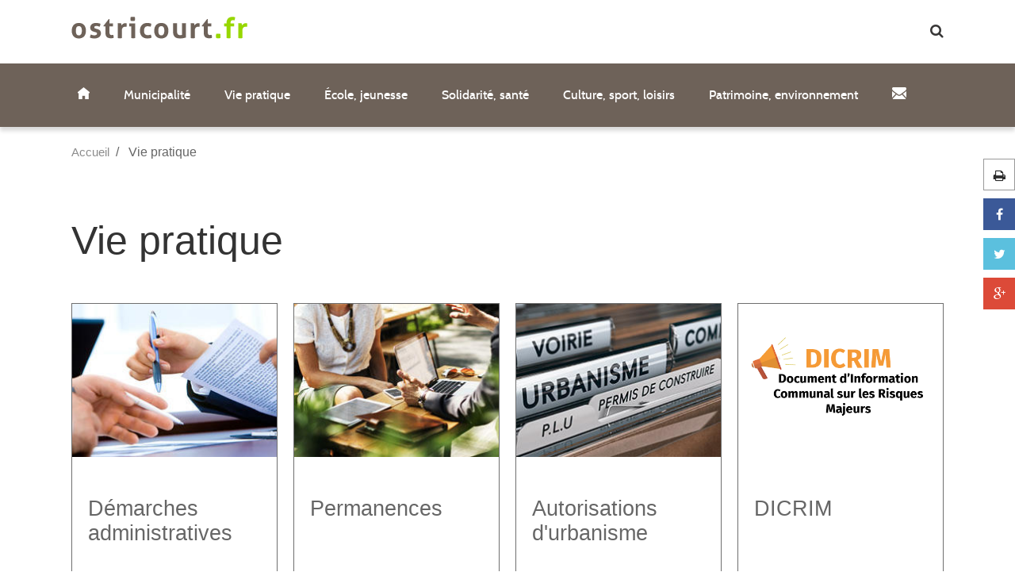

--- FILE ---
content_type: text/html; charset=utf-8
request_url: https://www.ville-ostricourt.fr/Vie-pratique
body_size: 3996
content:
<!DOCTYPE html>
<html lang="fr" xmlns:og="http://ogp.me/ns#">
	<head>
		<meta charset="utf-8">
		<meta name="viewport" content="width=device-width, initial-scale=1">
															<title>Vie pratique - Ville d'Ostricourt</title>		            <meta name="keywords" content="Object">
            <meta property="og:type" content="article"><meta property="og:url" content="https://www.ville-ostricourt.fr/Vie-pratique"><meta property="og:title" content="Vie pratique"><meta property="og:locale" content="fr_FR">        <meta property="twitter:card" content="summary"><meta property="twitter:title" content="Vie pratique"><meta property="twitter:url" content="https://www.ville-ostricourt.fr/Vie-pratique">		

<link rel="stylesheet" type="text/css" href="/extension/yosemite_theme/design/theme_shoes/stylesheets/bootstrap/bootstrap.min.css" />
<link rel="stylesheet" type="text/css" href="/extension/yosemite_theme/design/theme_shoes/stylesheets/bootstrap/bootstrap-theme.min.css" />
<link rel="stylesheet" type="text/css" href="/extension/yosemite_theme/design/theme_shoes/stylesheets/jquery-ui/jquery-ui.min.css" />
<link rel="stylesheet" type="text/css" href="/extension/yosemite_theme/design/theme_shoes/stylesheets/jquery.bxslider.css" />
<link rel="stylesheet" type="text/css" href="/extension/yosemite_theme/design/theme_shoes/stylesheets/font-awesome.css" />
<link rel="stylesheet" type="text/css" href="/extension/yosemite_theme/design/theme_shoes/stylesheets/screen.css" />
<link rel="stylesheet" type="text/css" href="/extension/yosemite_theme/design/theme_base/stylesheets/skip_navigation.css" />
<link rel="stylesheet" type="text/css" href="/extension/yosemite_theme/design/theme_base/stylesheets/googlemaps.css" />
<link rel="stylesheet" type="text/css" href="/extension/yosemite_theme/design/theme_base/stylesheets/cnil.css" />
<link rel="stylesheet" type="text/css" href="/extension/yosemite_theme/design/theme_base/stylesheets/high_contrast.css" />
<link rel="stylesheet" type="text/css" href="/extension/yosemite_theme/design/theme_shoes/stylesheets/override.css" />
        <link rel="apple-touch-icon" sizes="57x57" href="/apple-touch-icon-57x57.png">
<link rel="apple-touch-icon" sizes="60x60" href="/apple-touch-icon-60x60.png">
<link rel="apple-touch-icon" sizes="72x72" href="/apple-touch-icon-72x72.png">
<link rel="apple-touch-icon" sizes="76x76" href="/apple-touch-icon-76x76.png">
<link rel="apple-touch-icon" sizes="114x114" href="/apple-touch-icon-114x114.png">
<link rel="apple-touch-icon" sizes="120x120" href="/apple-touch-icon-120x120.png">
<link rel="apple-touch-icon" sizes="144x144" href="/apple-touch-icon-144x144.png">
<link rel="apple-touch-icon" sizes="152x152" href="/apple-touch-icon-152x152.png">
<link rel="apple-touch-icon" sizes="180x180" href="/apple-touch-icon-180x180.png">
<link rel="icon" type="image/png" href="/favicon-32x32.png" sizes="32x32">
<link rel="icon" type="image/png" href="/android-chrome-192x192.png" sizes="192x192">
<link rel="icon" type="image/png" href="/favicon-96x96.png" sizes="96x96">
<link rel="icon" type="image/png" href="/favicon-16x16.png" sizes="16x16">
<link rel="manifest" href="/manifest.json">
<meta name="msapplication-TileColor" content="#da532c">
<meta name="msapplication-TileImage" content="/mstile-144x144.png">
<meta name="theme-color" content="#ffffff">		<!--[if lt IE 9]>
<script src="//oss.maxcdn.com/libs/html5shiv/3.7.0/html5shiv.js"></script>
<script src="//oss.maxcdn.com/libs/respond.js/1.4.2/respond.min.js"></script>
<![endif]-->
<!--[if IE 9]>
<script src="/extension/yosemite_theme/design/theme_base/javascript/matchMedia.js"></script>
<![endif]-->
<script src="//ajax.googleapis.com/ajax/libs/jquery/1.11.0/jquery.min.js"></script>		
		
<!-- Matomo -->
<script>
    var _paq = window._paq = window._paq || [];
    /* tracker methods like "setCustomDimension" should be called before "trackPageView" */
    _paq.push(['trackPageView']);
    _paq.push(['enableLinkTracking']);
    (function() {
        var u="https://matomo1.telmedia.fr/";
        _paq.push(['setTrackerUrl', u+'matomo.php']);
        _paq.push(['setSiteId', '14']);
        var d=document, g=d.createElement('script'), s=d.getElementsByTagName('script')[0];
        g.async=true; g.src=u+'matomo.js'; s.parentNode.insertBefore(g,s);
    })();
</script>
<!-- End Matomo Code -->
	</head>
	<body id="theme_shoes" class="style_s style_dark class_identifier_topic node_id_62 home_node_id_60 class_group_intern">
        <!--noindex--><div class="alert alert-info visible-print-block" role="alert">Cette page a été imprimée depuis le site Ville d'Ostricourt (www.ostricourt.fr) le 21 janvier 2026 à 13:12</div><!--/noindex-->		
        
            <header id="headerVersion4" class="header style_white">
	<div class="container">
		<button type="button" id="open-burger" tabindex="0" role="button" aria-label="Ouvrir/fermer la navigation principale">
			<span class="lines"></span><span class="sr-only">Ouvrir/Fermer la navigation principale</span>
		</button>
		<div class="logo"><a href="/"><img src="/var/www/storage/images/mediatheque/ville-d-ostricourt/images/logo-ostricourt/19916-1-fre-FR/Logo-Ostricourt_theme_shoes_widget_header_1_logo.png" alt="Logo Ville d'Ostricourt"></a></div>
		<a type="button" id="open-search" tabindex="0" role="button" aria-label="Ouvrir/fermer le menu de recherche">
			<i class="fa fa-search"></i>
			<span class="sr-only">Ouvrir/fermer le menu de recherche</span>
		</a>
	</div>
	<nav class="menu">
		<div class="container">
			<ul>
				<li class="home"><a href="/"></a></li>
                                                        <li><a href="/Municipalite">Municipalité</a></li>
                                                                            <li><a href="/Vie-pratique">Vie pratique</a></li>
                                                                            <li><a href="/Ecole-jeunesse">École, jeunesse</a></li>
                                                                            <li><a href="/Solidarite-sante">Solidarité, santé</a></li>
                                                                            <li><a href="/Culture-sport-loisirs">Culture, sport, loisirs</a></li>
                                                                            <li><a href="/Patrimoine-environnement">Patrimoine, environnement</a></li>
                                                    <li class="contact"><a href="/Nous-contacter"></a></li>
			</ul>
		</div>
	</nav>
	<nav id="openMenu" class="menu">
		<div class="container">
			<ul>
                                                        <li><a href="/Municipalite">Municipalité</a></li>
                                                                            <li><a href="/Vie-pratique">Vie pratique</a></li>
                                                                            <li><a href="/Ecole-jeunesse">École, jeunesse</a></li>
                                                                            <li><a href="/Solidarite-sante">Solidarité, santé</a></li>
                                                                            <li><a href="/Culture-sport-loisirs">Culture, sport, loisirs</a></li>
                                                                            <li><a href="/Patrimoine-environnement">Patrimoine, environnement</a></li>
                                    			</ul>
		</div>
	</nav>
	<div id="search-form">
		<div class="container">
			<i class="fa fa-search"></i><!--
			--><form class="search" method="post" action="/recherche/post">
				<input id="recherche" type="text" class="search" value="" name="keywords" required placeholder="Votre recherche">
				<button type="submit" class="btn btn_dominant">Rechercher</button>
			</form>
			<button type="button" class="close-search"><i class="fa fa-times"></i><span class="sr-only">Fermer le menu rechercher</span></button>
		</div>
	</div>
</header>        
                    <section class="globalContent">
                <!--
    <div id="page_banner" class="container">
        <img src="" width="" height="" alt="" class="img-responsive" />
    </div>
-->                <div class="container">
                    
<ul class="ariane hidden-xs">    
    <li><a href="/">Accueil</a></li>
                        <li class="actif">Vie pratique</li>
            </ul>                </div>
                <div class="contenu">
                    <nav class="nav-tools fixed hidden-print">
                        
<a class="no_external print" href="javascript:window.print();"  ><!--
		--><i class="fa fa-print"></i><!--
	--></a><!--
	-->            
<a class="no_external fb" href="https://www.facebook.com/sharer/sharer.php?u=https%3A%2F%2Fwww.ville-ostricourt.fr%2FVie-pratique" title="Partager sur Facebook" ><!--
		--><i class="fa fa-facebook"></i><!--
	--></a><!--
	-->            
<a class="no_external twit" href="https://twitter.com/home?status=https%3A%2F%2Fwww.ville-ostricourt.fr%2FVie-pratique" title="Partager sur Twitter" ><!--
		--><i class="fa fa-twitter"></i><!--
	--></a><!--
	-->            
<a class="no_external gplus" href="https://plus.google.com/share?url=https%3A%2F%2Fwww.ville-ostricourt.fr%2FVie-pratique" title="Partager sur Google Plus" ><!--
		--><i class="fa fa-google-plus"></i><!--
	--></a><!--
	-->    </nav>                    <div class="container">
                        <section id="pageInt">
    <h1>Vie pratique</h1>
        

    
                                <div class="vignette-grid"><!--
                                    --><a class="vignetteContain" href="/Vie-pratique/Demarches-administratives2"><!--
    --><div class="vignette" style="background-image: url(/var/www/storage/images/mediatheque/ville-d-ostricourt/images/rubriques/vie-pratique/vignette-demarches/23785-1-fre-FR/vignette-demarches_image_lead_child.jpg)"></div><!--
    --><div class="vignetteTitle">
        <h3 class="lh80">Démarches administratives</h3>
            </div><!--
--></a><!--                                    --><a class="vignetteContain" href="/Vie-pratique/Permanences"><!--
    --><div class="vignette" style="background-image: url(/var/www/storage/images/mediatheque/ville-d-ostricourt/images/rubriques/vie-pratique/vignette-permanence/24214-1-fre-FR/Vignette-permanence_image_lead_child.jpg)"></div><!--
    --><div class="vignetteTitle">
                <h3 class="lh80">Permanences</h3>
        <div class="vignetteDescription lh95">
<p>Sur la commune</p></div>    </div><!--
--></a><!--                                    --><a class="vignetteContain" href="/Vie-pratique/Autorisations-d-urbanisme"><!--
    --><div class="vignette" style="background-image: url(/var/www/storage/images/mediatheque/ville-d-ostricourt/images/rubriques/vie-pratique/vignette-autorisation-urbanisme/38096-1-fre-FR/Vignette-autorisation-urbanisme_image_lead_child.jpg)"></div><!--
    --><div class="vignetteTitle">
                <h3 class="lh80">Autorisations d'urbanisme</h3>
            </div><!--
--></a><!--                                    --><a class="vignetteContain" href="/Vie-pratique/DICRIM"><!--
    --><div class="vignette" style="background-image: url(/var/www/storage/images/mediatheque/ville-d-ostricourt/images/sans-titre-15/48352-1-fre-FR/Sans-titre-1_image_lead_child.png)"></div><!--
    --><div class="vignetteTitle">
                <h3 class="lh80">DICRIM</h3>
            </div><!--
--></a><!--                                    --><a class="vignetteContain" href="/Vie-pratique/Location-des-salles-et-de-materiel"><!--
    --><div class="vignette" style="background-image: url(/var/www/storage/images/mediatheque/ville-d-ostricourt/images/rubriques/vie-pratique/vignette-fete/23845-1-fre-FR/vignette-fete_image_lead_child.jpg)"></div><!--
    --><div class="vignetteTitle">
        <h3 class="lh80">Location des salles et de matériel</h3>
        <div class="vignetteDescription lh95">
<p>Retrouvez ici les différentes salles et matériels proposés par la commune ainsi que les tarifs</p></div>    </div><!--
--></a><!--                                    --><a class="vignetteContain" href="/Vie-pratique/PLU-d-Ostricourt"><!--
    --><div class="vignette" style="background-image: url(/var/www/storage/images/mediatheque/ville-d-ostricourt/images/rubriques/plu/29037-1-fre-FR/PLU_image_lead_child.jpg)"></div><!--
    --><div class="vignetteTitle">
                <h3 class="lh80">PLU d'Ostricourt</h3>
        <div class="vignetteDescription lh95">
<p>Retrouvez ici les documents du Plan Local d'Urbanisme</p><p>Les annexes et documents sont consultables en mairie</p></div>    </div><!--
--></a><!--                                    --><a class="vignetteContain" href="/Vie-pratique/Travaux-sur-la-commune"><!--
    --><div class="vignette" style="background-image: url(/var/www/storage/images/mediatheque/ville-d-ostricourt/images/actualites/vignette-actu-travaux/24065-1-fre-FR/vignette-actu-travaux_image_lead_child.jpg)"></div><!--
    --><div class="vignetteTitle">
                <h3 class="lh80">Travaux sur la commune</h3>
        <div class="vignetteDescription lh95">
<p>Retrouvez ici les travaux et restrictions de circulation sur la commune</p><p>Mise à jour le 12 Janvier 2026</p></div>    </div><!--
--></a><!--                                    --><a class="vignetteContain" href="/Vie-pratique/Vivre-a-Ostricourt"><!--
    --><div class="vignette" style="background-image: url(/var/www/storage/images/mediatheque/ville-d-ostricourt/images/rubriques/vie-pratique/vignette-ostricourt/25090-1-fre-FR/vignette-ostricourt_image_lead_child.jpg)"></div><!--
    --><div class="vignetteTitle">
        <h3 class="lh80">Vivre à Ostricourt...</h3>
        <div class="vignetteDescription lh95">
<p>Découvrez les transports, logements, règles d'urbanisme et commerçants de la commune</p></div>    </div><!--
--></a><!--                                    --><a class="vignetteContain" href="/Vie-pratique/Collectes-des-dechets"><!--
    --><div class="vignette" style="background-image: url(/var/www/storage/images/mediatheque/ville-d-ostricourt/images/pages-carrefour/collecte-des-dechets/5991-1-fre-FR/Collecte-des-dechets_image_lead_child.jpg)"></div><!--
    --><div class="vignetteTitle">
        <h3 class="lh80">Collectes des déchets</h3>
        <div class="vignetteDescription lh95">
<p>La mairie ne gère pas les collectes des déchets. Pour toute information ou réclamation, merci de contacter la société Esterra au 0 806 900 116 (appel gratuit depuis un poste fixe)</p></div>    </div><!--
--></a><!--                            --></div>
                    </section>
                    </div>
                </div>
            </section>
        		
            <footer class="footer style_white">
	<div class="container">
		<div class="img bloc" style="background-image:url(/var/www/storage/images/mediatheque/ville-d-ostricourt/images/carte-footer-ostricourt/19913-1-fre-FR/Carte-footer-ostricourt_theme_shoes_widget_footer_2_image.png);"></div>
                    <div class="bloc">
                
<p>Ville d'Ostricourt</p><p>
Hôtel de Ville<br />
Place de la République<br />59162 OSTRICOURT</p><p>
Tél.: 03 27 94 40 60<br />Fax : 03 27 94 58 60</p>                
                
<p>
Horaires d'ouverture :<br />
- le lundi de 13h30 à 18h00 ;<br />
- du mardi au jeudi de 8h30 à 12h00<br />
et de 13h30 à 17h00 ;<br />
- le vendredi&nbsp;de 8h30 à 12h00<br />
et de 13h30 à 18h00 ;<br />- le samedi : FERMÉ</p>            </div>
                
        <div class="bloc">
            <img src="/extension/yosemite_theme/design/theme_shoes/images/ostricourt_footer.jpg" alt="">
            <img class="hasmargin" src="/extension/yosemite_theme/design/theme_shoes/images/ostricourt_internet.jpg" alt="">
        </div>
        
        		<hr>
                    <ul class="mentions">
                                                        <li><a href="/Modalites-relatives-aux-cookies">Modalités relatives aux cookies</a></li>
                                                                            <li><a href="/Nous-contacter">Nous contacter</a></li>
                                                                            <li><a href="/Mentions-legales">Mentions légales</a></li>
                                                                            <li><a href="/Plan-de-site">Plan de site</a></li>
                                                                                                                        <li><a href="/index.php/Extranet">Connexion à l'extranet</a></li>
                                                                        </ul>
        		<a href="http://www.telmedia.fr" class="copyright"><img src="/extension/yosemite_theme/design/theme_shoes/images/footer/copyright.png" alt="Site de telmedia">2026</a>
	</div>
</footer>        
		    

<script type="text/javascript" src="/extension/yosemite_theme/design/theme_shoes/javascript/bootstrap/bootstrap.min.js" charset="utf-8"></script>
<script type="text/javascript" src="/extension/yosemite_theme/design/theme_shoes/javascript/bootstrapvalidator/bootstrapValidator.min.js" charset="utf-8"></script>
<script type="text/javascript" src="/extension/yosemite_theme/design/theme_shoes/javascript/jquery-ui/jquery-ui.min.js" charset="utf-8"></script>
<script type="text/javascript" src="/extension/yosemite_theme/design/theme_shoes/javascript/jquery-ui/jquery-ui.js" charset="utf-8"></script>
<script type="text/javascript" src="/extension/yosemite_theme/design/theme_shoes/javascript/jquery.bxslider.min.js" charset="utf-8"></script>
<script type="text/javascript" src="/extension/yosemite_theme/design/theme_shoes/javascript/jquery.dotdotdot.min.js" charset="utf-8"></script>
<script type="text/javascript" src="/extension/yosemite_theme/design/theme_base/javascript/jquery.ui.datepicker-fr.js" charset="utf-8"></script>
<script type="text/javascript" src="/extension/yosemite_theme/design/theme_base/javascript/cnil.js" charset="utf-8"></script>
<script type="text/javascript" src="/extension/yosemite_theme/design/theme_base/javascript/pageint.js" charset="utf-8"></script>
<script type="text/javascript" src="/extension/yosemite_theme/design/theme_base/javascript/forms.js" charset="utf-8"></script>
<script type="text/javascript" src="/extension/yosemite_theme/design/theme_shoes/javascript/home.js" charset="utf-8"></script>
	</body>
</html>

--- FILE ---
content_type: text/css; charset=utf-8
request_url: https://www.ville-ostricourt.fr/extension/yosemite_theme/design/theme_shoes/stylesheets/screen.css
body_size: 14720
content:
/* line 1, ../sass/_reset.scss */
a:active, a:focus {
  outline-style: none !important; }

/* line 4, ../sass/_reset.scss */
button:active, button:focus {
  outline-style: none !important; }

/*------------------------------------*\
    			Variables
\*------------------------------------*/
/************* PAGES INTERIEURES
 * $TEXTES........................... Corps de texte
 *  								  Titres H1
 *  								  Titres H2
 *  								  Titres H3
 *  								  Titres H4
 *  								  Cheapeau
 * 									  Paragraphes
 * 									  Gras
 * 									  Italique
 * 									  Hyperliens + Hovers
 * $ARIANE........................... Texte fil d'ariane Responsive
 * $FORMULAIRE....................... Asterisque
 * $STRUCURES TEXTUELLES............. Listes à puces
 *									  Listes ordonnées
 *									  Tableaux
 * $MEDIAS........................... Images & Légendes
 *									  Divers Médias
 * $Boutons.......................... Bouton de Contenu


/************* HOME PAGE
 * $GENERAL.......................... Balises générales & classes outils

 
/********************************************** PAGES INTERIEURES
*/
/*------------------------------------*\
    			$TEXTES
\*------------------------------------*/
/*------------------------------------*\
    			$ARIANE
\*------------------------------------*/
/*------------------------------------*\
    	$STRUCTURES TEXTUELLES
\*------------------------------------*/
/*------------------------------------*\
    			$MEDIAS
\*------------------------------------*/
/*------------------------------------*\
    			$BOUTONS
\*------------------------------------*/
/*------------------------------------*\
    		$FORMULAIRE
\*------------------------------------*/
/*------------------------------------*\
    		$FIL D'ARIANE
\*------------------------------------*/
/*------------------------------------*\
    			Variables
\*------------------------------------*/
/************* HOME PAGE
 * $STYLE THEME...................... Color dominante - complémentaire
 * $TEXTES HP........................ Textes home page
 * 									  Titres H1
 *									  Titres H2
 *									  Titres H3
 *									  Texte slide
 * $LOGO............................. Header
 *									  Footer
 * $BUTTON........................... Boutons home page
 * 									  Button color dominante
 * 									  Button color complementaire
 * $PAS ADMINISTRABLE................ $TEXTE
 * $PICTOS...........................
 *									  Color Pictos
 *									  Color Texte pictos
 * $STYLE THEME...................... Dark
 *									  White
*/
/*------------------------------------*\
    			$STYLE THEME
\*------------------------------------*/
/*------------------------------------*\
    			$TEXTES HP
\*------------------------------------*/
/*------------------------------------*\
    			$LOGO 
\*------------------------------------*/
/*------------------------------------*\
    			$BUTTON 
\*------------------------------------*/
/*------------------------------------*\
    		$PAS ADMINISTRABLE 
\*------------------------------------*/
/* Welcome to Compass.
 * In this file you should write your main styles. (or centralize your imports)
 * Import this file using the following HTML or equivalent:
 * <link href="/stylesheets/screen.css" media="screen, projection" rel="stylesheet" type="text/css" /> */
/* line 1, ../../common/sass/_reset.scss */
button {
  background-color: transparent;
  border: none;
  box-shadow: none;
  padding: 0; }

/* line 7, ../../common/sass/_reset.scss */
html, body, div, span, applet, object, iframe,
h1, h2, h3, h4, h5, h6, p, blockquote, pre,
a, abbr, acronym, address, big, cite, code,
del, dfn, em, img, ins, kbd, q, s, samp,
small, strike, strong, sub, sup, tt, var,
b, u, i, center,
dl, dt, dd, ol, ul, li,
fieldset, form, label, legend,
table, caption, tbody, tfoot, thead, tr, th, td,
article, aside, canvas, details, embed,
figure, figcaption, footer, header, hgroup,
menu, nav, output, ruby, section, summary,
time, mark, audio, video {
  -webkit-font-smoothing: antialiased; }

/* line 22, ../../common/sass/_reset.scss */
h1, h2, h3, h4, h5, h6, a, p {
  -moz-hyphens: auto;
  hyphens: auto; }

/* line 27, ../../common/sass/_reset.scss */
a:active, a:focus {
  outline-style: none !important; }

/* line 30, ../../common/sass/_reset.scss */
a:hover, a:focus, a:active {
  color: inherit; }

/* line 33, ../../common/sass/_reset.scss */
button:active, button:focus {
  outline-style: none !important; }

/* line 36, ../../common/sass/_reset.scss */
html {
  -moz-hyphens: auto;
  hyphens: auto; }
  /* line 37, ../../common/sass/_reset.scss */
  html ::-webkit-input-placeholder {
    opacity: 1 !important;
    color: inherit; }
  /* line 41, ../../common/sass/_reset.scss */
  html :-moz-placeholder {
    opacity: 1 !important;
    color: inherit; }
  /* line 45, ../../common/sass/_reset.scss */
  html ::-moz-placeholder {
    opacity: 1 !important;
    color: inherit; }
  /* line 49, ../../common/sass/_reset.scss */
  html :-ms-input-placeholder {
    opacity: 1 !important;
    color: inherit; }

/* line 3, ../../common/sass/_objects.scss */
.class_group_intern .mediaContain {
  padding: 20px; }
/* line 6, ../../common/sass/_objects.scss */
.class_group_intern .mediaBox {
  background-color: #f7f7f7;
  display: block;
  margin-top: 20px;
  margin-bottom: 20px; }
  /* line 11, ../../common/sass/_objects.scss */
  .class_group_intern .mediaBox .uploadTitle {
    display: inline-block; }
  /* line 14, ../../common/sass/_objects.scss */
  .class_group_intern .mediaBox .mediaTitle {
    color: #666666;
    font-size: 18px;
    font-size: 1.8rem;
    font-family: arial;
    font-weight: bold;
    text-transform: uppercase;
    text-decoration: none;
    line-height: auto;
    margin-bottom: 10px;
    margin-top: 0; }
  /* line 26, ../../common/sass/_objects.scss */
  .class_group_intern .mediaBox .mediaDescription {
    color: #666666;
    font-size: 16px;
    font-size: 1.6rem;
    font-family: arial;
    font-weight: 400;
    text-transform: none;
    text-decoration: none;
    line-height: auto; }
  /* line 36, ../../common/sass/_objects.scss */
  .class_group_intern .mediaBox .transcriptionContain {
    display: block;
    width: 100%;
    text-align: right;
    margin-top: 20px; }
  /* line 42, ../../common/sass/_objects.scss */
  .class_group_intern .mediaBox .transcription {
    color: #337ab7;
    background-color: transparent;
    border: none; }
    /* line 46, ../../common/sass/_objects.scss */
    .class_group_intern .mediaBox .transcription:hover, .class_group_intern .mediaBox .transcription:active, .class_group_intern .mediaBox .transcription:focus {
      color: #23527c;
      text-decoration: underline; }
  /* line 51, ../../common/sass/_objects.scss */
  .class_group_intern .mediaBox .transcriptionContent {
    display: none; }
/* line 56, ../../common/sass/_objects.scss */
.class_group_intern .btn_content {
  color: white;
  font-size: 16px;
  font-size: 1.6rem;
  font-family: arial;
  font-weight: bold;
  text-transform: uppercase;
  text-decoration: none;
  line-height: auto;
  background-color: #393939;
  -webkit-transition: all 0.3s ease 0s;
  -moz-transition: all 0.3s ease 0s;
  -ms-transition: all 0.3s ease 0s;
  transition: all 0.3s ease 0s;
  border: none;
  border-radius: 0px;
  padding: 10px 20px 8px 20px;
  display: block;
  position: relative; }
  /* line 72, ../../common/sass/_objects.scss */
  .class_group_intern .btn_content:hover, .class_group_intern .btn_content:active, .class_group_intern .btn_content:focus {
    background-color: #1b1b1b; }
/* line 78, ../../common/sass/_objects.scss */
.class_group_intern .glossary {
  list-style: none;
  padding: 0px;
  margin: 0px; }
  /* line 82, ../../common/sass/_objects.scss */
  .class_group_intern .glossary li {
    display: inline-block;
    margin: 0px 10px; }
    /* line 85, ../../common/sass/_objects.scss */
    .class_group_intern .glossary li p {
      text-transform: none;
      margin: 0px; }
    /* line 89, ../../common/sass/_objects.scss */
    .class_group_intern .glossary li.disabled {
      opacity: 0.5; }
    /* line 93, ../../common/sass/_objects.scss */
    .class_group_intern .glossary li.actif a {
      color: #23527c;
      text-decoration: underline; }
/* line 102, ../../common/sass/_objects.scss */
.class_group_intern .pagination_type {
  list-style: none;
  margin: 50px 0px 0px;
  padding: 0px;
  text-align: center; }
  /* line 107, ../../common/sass/_objects.scss */
  .class_group_intern .pagination_type li {
    display: inline-block; }
    /* line 109, ../../common/sass/_objects.scss */
    .class_group_intern .pagination_type li p {
      margin: 0px;
      line-height: 42px; }
    /* line 113, ../../common/sass/_objects.scss */
    .class_group_intern .pagination_type li.page {
      margin: 0px 5px; }
    /* line 117, ../../common/sass/_objects.scss */
    .class_group_intern .pagination_type li.actif p {
      color: #23527c;
      text-decoration: underline; }
/* line 125, ../../common/sass/_objects.scss */
.class_group_intern .hr_type {
  height: 1px;
  background-color: #666666;
  width: 100%;
  border: none;
  margin: 20px 0px; }

@media (max-width: 1199px) {
  /* line 138, ../../common/sass/_objects.scss */
  .class_group_intern .globalContent .glossary li p {
    line-height: 2.25em; } }
@media (max-width: 767px) {
  /* line 148, ../../common/sass/_objects.scss */
  .class_group_intern .transcription {
    text-align: right; }
  /* line 151, ../../common/sass/_objects.scss */
  .class_group_intern .list_words {
    padding-left: 20px; }
  /* line 157, ../../common/sass/_objects.scss */
  .class_group_intern .pagination_type li.page {
    display: none; }
  /* line 160, ../../common/sass/_objects.scss */
  .class_group_intern .pagination_type li a {
    color: transparent;
    width: 100px;
    height: 38px; }
    /* line 164, ../../common/sass/_objects.scss */
    .class_group_intern .pagination_type li a:hover, .class_group_intern .pagination_type li a:active, .class_group_intern .pagination_type li a:focus {
      color: transparent; }
    /* line 167, ../../common/sass/_objects.scss */
    .class_group_intern .pagination_type li a:before {
      display: block;
      color: white;
      font-size: 16px;
      font-size: 1.6rem;
      font-family: arial;
      top: 0px;
      left: 0;
      position: absolute;
      width: 100%;
      height: 100%;
      line-height: 38px; }
  /* line 182, ../../common/sass/_objects.scss */
  .class_group_intern .pagination_type li.prev a:before {
    content: 'Préc.'; }
  /* line 187, ../../common/sass/_objects.scss */
  .class_group_intern .pagination_type li.next a:before {
    content: 'Suiv.'; } }
/* line 1, ../../common/sass/_main.scss */
.floatLeft {
  float: left; }

/* line 4, ../../common/sass/_main.scss */
.floatRight {
  float: right; }

/* line 7, ../../common/sass/_main.scss */
.clear {
  clear: both;
  width: 100%;
  display: block; }

/* line 12, ../../common/sass/_main.scss */
.embed-60 {
  padding-bottom: 60.45%; }

/* line 15, ../../common/sass/_main.scss */
img {
  max-width: 100%; }

/* line 18, ../../common/sass/_main.scss */
body.class_group_intern figure.floatRight {
  margin-right: 0;
  margin-left: 40px; }

/* line 22, ../../common/sass/_main.scss */
p {
  margin-bottom: 0; }

/* line 26, ../../common/sass/_main.scss */
.map {
  margin-bottom: 20px; }

/* line 29, ../../common/sass/_main.scss */
.well {
  margin-top: -20px; }

@media print {
  /* line 2, ../../common/sass/_print.scss */
  body {
    width: auto !important;
    margin: auto !important;
    font-family: serif;
    font-size: 12pt;
    background-color: #fff !important;
    color: #000 !important; }

  /* line 10, ../../common/sass/_print.scss */
  p, h1, h2, h3, h4, h5, h6, blockquote, ul, ol {
    color: #000 !important; }

  /* line 13, ../../common/sass/_print.scss */
  .print {
    display: block;
    /* affichage des éléments de classe print */ }

  /* line 16, ../../common/sass/_print.scss */
  p, blockquote {
    orphans: 3;
    /* pas de ligne seule en bas */
    widows: 3;
    /* pas de ligne seule en haut */ }

  /* line 20, ../../common/sass/_print.scss */
  blockquote, ul, ol {
    page-break-inside: avoid;
    /* pas de coupure dans ces élements */ }

  /* line 23, ../../common/sass/_print.scss */
  h1, img {
    page-break-before: avoid; }

  /* line 26, ../../common/sass/_print.scss */
  h1, h2, h3, caption {
    page-break-after: avoid;
    /* pas de saut après ces éléments */ }

  /* line 29, ../../common/sass/_print.scss */
  a {
    color: #000 !important;
    text-decoration: underline !important; }

  /* line 33, ../../common/sass/_print.scss */
  a[href]:after {
    content: " (" attr(href) ")";
    /* affichage des URL des liens */ }

  /* line 37, ../../common/sass/_print.scss */
  .ariane, .arianeRWD, .banner, .nav-tools, iframe, #open-burger, #open-search, .poi, .transcription, .btn_content, #galleryPrev, .class_group_intern .globalContent .galleryContain #galleryNext, #galleryNext, header .menu, .menuopen {
    display: none !important; } }
/* line 1, ../../common/sass/_trombinoscope.scss */
#trombinoscope {
  display: block;
  background-color: #f7f7f7;
  padding: 20px;
  margin-bottom: 20px; }
  /* line 6, ../../common/sass/_trombinoscope.scss */
  #trombinoscope .line {
    width: 100%;
    display: table;
    margin-bottom: 30px; }
  /* line 11, ../../common/sass/_trombinoscope.scss */
  #trombinoscope .profil {
    display: table-cell;
    width: 50%;
    position: relative;
    font-size: 0;
    min-height: 100px;
    padding-right: 20px;
    vertical-align: top; }
    /* line 19, ../../common/sass/_trombinoscope.scss */
    #trombinoscope .profil .img_profil {
      background-repeat: no-repeat;
      background-position: center center;
      background-size: cover;
      width: 100px;
      height: 100px;
      display: inline-block;
      vertical-align: top; }
    /* line 28, ../../common/sass/_trombinoscope.scss */
    #trombinoscope .profil .text_profil {
      display: inline-block;
      width: 410px;
      padding-left: 20px; }
      /* line 32, ../../common/sass/_trombinoscope.scss */
      #trombinoscope .profil .text_profil .name {
        font-family: arial;
        font-weight: bold;
        font-size: 18px;
        font-size: 1.8rem;
        line-height: 1em;
        text-transform: uppercase;
        text-decoration: none;
        color: #666666;
        margin-bottom: 8px;
        overflow: hidden;
        max-height: 36px; }
      /* line 45, ../../common/sass/_trombinoscope.scss */
      #trombinoscope .profil .text_profil p, #trombinoscope .profil .text_profil a {
        margin: 0px;
        font-family: arial;
        font-weight: 400;
        font-size: 16px;
        font-size: 1.6rem;
        text-transform: none;
        text-decoration: none;
        line-height: auto;
        color: #666666;
        display: block;
        overflow: hidden;
        max-height: 48px;
        hyphens: none; }

/* line 66, ../../common/sass/_trombinoscope.scss */
#theme_wild #trombinoscope .profil .text_profil {
  width: 370px; }

@media (max-width: 1199px) {
  /* line 75, ../../common/sass/_trombinoscope.scss */
  #trombinoscope .line {
    display: block;
    margin: 0px; }
  /* line 79, ../../common/sass/_trombinoscope.scss */
  #trombinoscope .profil {
    display: block;
    width: 100%;
    min-height: auto;
    padding-right: 0px;
    margin-bottom: 30px; }
    /* line 85, ../../common/sass/_trombinoscope.scss */
    #trombinoscope .profil .text_profil {
      width: calc(100% - 100px); }
      /* line 87, ../../common/sass/_trombinoscope.scss */
      #trombinoscope .profil .text_profil .name {
        max-height: none; }
      /* line 90, ../../common/sass/_trombinoscope.scss */
      #trombinoscope .profil .text_profil p, #trombinoscope .profil .text_profil a {
        max-height: none; }

  /* line 99, ../../common/sass/_trombinoscope.scss */
  #theme_wild #trombinoscope .profil .text_profil {
    width: calc(100% - 100px); } }
@media (max-width: 767px) {
  /* line 110, ../../common/sass/_trombinoscope.scss */
  #trombinoscope .profil .img_profil {
    margin-bottom: 20px; }
  /* line 113, ../../common/sass/_trombinoscope.scss */
  #trombinoscope .profil .text_profil {
    display: block;
    width: 100%;
    padding-left: 0px;
    /*.name{
    	position:absolute;
    	top:0px;
    	left:120px;
    	max-height: 92px;
    }*/ }

  /* line 129, ../../common/sass/_trombinoscope.scss */
  #theme_wild #trombinoscope .profil .text_profil {
    width: 100%; } }
/* line 1, ../../common/sass/_skip_navigation.scss */
#skipnavigation {
  width: 1200px;
  background-color: #fff;
  padding: 5px 0;
  margin: 0 auto; }
  /* line 6, ../../common/sass/_skip_navigation.scss */
  #skipnavigation ul {
    margin: auto;
    overflow: hidden;
    list-style-type: none;
    padding: 0; }
    /* line 11, ../../common/sass/_skip_navigation.scss */
    #skipnavigation ul li {
      float: left;
      margin-left: 5px;
      padding: 0 10px;
      margin-bottom: 0px; }
      /* line 16, ../../common/sass/_skip_navigation.scss */
      #skipnavigation ul li a {
        color: #000;
        text-decoration: none;
        font-size: 12px;
        font-size: 1.2rem; }
        /* line 21, ../../common/sass/_skip_navigation.scss */
        #skipnavigation ul li a:hover, #skipnavigation ul li a:active, #skipnavigation ul li a:focus {
          text-decoration: underline; }

@media (max-width: 1199px) {
  /* line 30, ../../common/sass/_skip_navigation.scss */
  #skipnavigation {
    width: 100%; } }
@supports (-ms-accelerator: true) {
  /* line 2, ../../common/sass/_hack-edge.scss */
  .nav-tools {
    right: 11px !important; } }
/* line 5, ../../common/sass/_hack-devices.scss */
.tablet.landscape.windows .class_group_home .actuSquare .texte {
  bottom: 45px; }
/* line 8, ../../common/sass/_hack-devices.scss */
.tablet.landscape.windows .class_group_home .actuSquare .links {
  opacity: 1; }
/* line 14, ../../common/sass/_hack-devices.scss */
.tablet.landscape.windows .class_group_home .actuShrink .texte {
  bottom: 45px; }
/* line 17, ../../common/sass/_hack-devices.scss */
.tablet.landscape.windows .class_group_home .actuShrink .links {
  opacity: 1; }
/* line 23, ../../common/sass/_hack-devices.scss */
.tablet.landscape.windows .class_group_home .actuFlat .texte {
  padding-top: 20px; }
/* line 26, ../../common/sass/_hack-devices.scss */
.tablet.landscape.windows .class_group_home .actuFlat .links {
  opacity: 1;
  z-index: 2; }
/* line 30, ../../common/sass/_hack-devices.scss */
.tablet.landscape.windows .class_group_home .actuFlat .title {
  margin-bottom: 5px; }
/* line 37, ../../common/sass/_hack-devices.scss */
.tablet.landscape.windows .class_group_home .agendaBook .links {
  opacity: 1; }

/*------------------------------------*\
            Pages IntÔö£┬«rieures
\*------------------------------------*/
/************* PAGES INTERIEURES
 * $BANNIERE......................... Banni├ö├Â┬úÔö¼ÔöÉre
 * $ARIANE........................... Fil d'ariane
 * $OUTILS DE NAVIGATION............. Nav-tools 
 * $TEXTES........................... Corps de texte
 *                                    Titres H1
 *                                    Titres H2
 *                                    Titres H3
 *                                    Titres H4
 *                                    Cheapeau
 *                                    Paragraphes
 *                                    Gras
 *                                    Italique
 *                                    Hyperliens + Hovers
 * $STRUCURES TEXTUELLES............. Listes ├ö├Â┬úÔö£├¡ puces
 *                                    Listes ordonn├ö├Â┬úÔö¼┬½es
 *                                    Tableaux
 * $MEDIAS........................... Images & L├ö├Â┬úÔö¼┬½gendes
 *                                    Divers M├ö├Â┬úÔö¼┬½dias
 * $BOUTONS.......................... Bouton de Contenu
 * $FORMULAIRES...................... G├ö├Â┬úÔö¼┬½n├ö├Â┬úÔö¼┬½ral
                                      Page Formulaire (form.php)
 * $GALLERIE D'IMAGES................ 
 * $PLAN DU SITE.....................
 * $PAGE TYPE AGENDA................. G├ö├Â┬úÔö¼┬½n├ö├Â┬úÔö¼┬½ral
                                      Agenda
 * $LOADER........................... Loader
 * $COMARQUAGE.......................
 * $FOOTER........................... 
 * $RESPONSIVE.......................


/*------------------------------------*\
                $BANNER
\*------------------------------------*/
/* line 56, ../../common/sass/page_int.scss */
#skipnavigation {
  width: auto !important; }

/* line 60, ../../common/sass/page_int.scss */
.banner {
  background-image: url(../../common/images/banner.jpg);
  background-position: bottom;
  background-repeat: no-repeat;
  background-size: cover;
  height: 300px;
  width: 100%;
  margin-bottom: 10px; }

/*------------------------------------*\
            $FIL D'ARIANE
\*------------------------------------*/
/* line 74, ../../common/sass/page_int.scss */
.ariane {
  list-style-type: none;
  padding: 0;
  margin-top: 20px; }
  /* line 78, ../../common/sass/page_int.scss */
  .ariane li {
    display: inline-block; }

/* line 86, ../../common/sass/page_int.scss */
.ariane .actif {
  color: #666666;
  font-size: 15px;
  font-size: 1.5rem;
  font-family: arial;
  font-weight: 400;
  text-transform: none;
  text-decoration: none;
  line-height: auto; }
  /* line 95, ../../common/sass/page_int.scss */
  .ariane .actif:after {
    content: ''; }
  /* line 98, ../../common/sass/page_int.scss */
  .ariane .actif:hover, .ariane .actif:active, .ariane .actif:focus {
    text-decoration: none; }

/* line 107, ../../common/sass/page_int.scss */
.ariane a {
  color: #8c8c8c;
  font-size: 15px;
  font-size: 1.5rem;
  font-family: arial;
  font-weight: 400;
  text-transform: none;
  text-decoration: none;
  /*line-height: $ArianeLineHeight;*/ }
  /* line 116, ../../common/sass/page_int.scss */
  .ariane a:hover, .ariane a:active, .ariane a:focus {
    text-decoration: underline; }

/* line 126, ../../common/sass/page_int.scss */
.ariane li:after {
  content: '/';
  margin-left: 8px;
  margin-right: 8px; }

/* line 136, ../../common/sass/page_int.scss */
.arianeRWD {
  line-height: 1;
  margin-top: 20px;
  margin-bottom: 10px; }
  /* line 140, ../../common/sass/page_int.scss */
  .arianeRWD a {
    color: #666666;
    font-size: 16px;
    font-size: 1.6rem;
    font-family: arial;
    font-weight: 700;
    text-transform: uppercase;
    text-decoration: none;
    /*line-height: $ArianeRetourLineHeight;*/
    background-color: transparent;
    margin-left: 15px;
    display: inline-block; }
    /* line 152, ../../common/sass/page_int.scss */
    .arianeRWD a:hover, .arianeRWD a:active, .arianeRWD a:focus {
      color: #666666; }
  /* line 158, ../../common/sass/page_int.scss */
  .arianeRWD:before {
    content: "<";
    display: inline-block;
    width: 17px;
    height: 10px;
    color: #666666;
    font-weight: 800;
    font-size: 17px;
    position: absolute; }

@media (max-width: 767px) {
  /* line 171, ../../common/sass/page_int.scss */
  .arianeRWD {
    margin-bottom: 30px; } }
/*------------------------------------*\
        $OUTILS DE NAVIGATION
\*------------------------------------*/
/* line 180, ../../common/sass/page_int.scss */
.nav-tools {
  float: right; }
  /* line 182, ../../common/sass/page_int.scss */
  .nav-tools.fixed {
    float: none;
    position: fixed;
    right: 0;
    top: 200px; }
  /* line 188, ../../common/sass/page_int.scss */
  .nav-tools a {
    height: 40px;
    width: 40px;
    display: block;
    text-align: center;
    margin-bottom: 10px; }
    /* line 194, ../../common/sass/page_int.scss */
    .nav-tools a i {
      height: 40px;
      display: inline-block;
      line-height: 40px; }

@media (max-width: 1199px) {
  /* line 203, ../../common/sass/page_int.scss */
  .nav-tools {
    float: none;
    text-align: right;
    padding-right: 20px; }
    /* line 207, ../../common/sass/page_int.scss */
    .nav-tools a {
      display: inline-block;
      vertical-align: top;
      margin-bottom: 0;
      margin-left: 10px; } }
@media (max-width: 767px) {
  /* line 217, ../../common/sass/page_int.scss */
  .nav-tools {
    text-align: center;
    padding-right: 0; } }
/* line 225, ../../common/sass/page_int.scss */
::-moz-selection {
  color: white !important;
  background-color: #23527c !important; }

/* line 230, ../../common/sass/page_int.scss */
::selection {
  color: white !important;
  background-color: #23527c !important; }

/*------------------------------------*\
                $TEXTES
\*------------------------------------*/
/* line 238, ../../common/sass/page_int.scss */
html {
  font-size: 10px; }

/* line 244, ../../common/sass/page_int.scss */
.class_group_intern .globalContent {
  color: #666666;
  font-size: 16px;
  font-size: 1.6rem;
  font-family: arial;
  font-weight: 400;
  text-transform: none;
  text-decoration: none;
  line-height: 24px;
  background-color: #FFF;
  padding-bottom: 120px; }

/* line 258, ../../common/sass/page_int.scss */
.class_group_intern .globalContent {
  /*------------------------------------*\
          $STRUCTURES TEXTUELLES
  \*------------------------------------*/
  /*------------------------------------*\
                  $MEDIAS
  \*------------------------------------*/
  /*------------------------------------*\
                  $BOUTONS
  \*------------------------------------*/
  /*------------------------------------*\
              $FORMULAIRES
  \*------------------------------------*/
  /*------------------------------------*\
              $GALLERIE D'IMAGES
  \*------------------------------------*/
  /*------------------------------------*\
              $PLAN DU SITE
  \*------------------------------------*/
  /*------------------------------------*\
              $PAGE TYPE AGENDA
  \*------------------------------------*/
  /*------------------------------------*\
              $LOADER
  \*------------------------------------*/
  /*------------------------------------*\
              $COMARQUAGE
  \*------------------------------------*/
  /*------------------------------------*\
              $RESPONSIVE
  \*------------------------------------*/ }
  /* line 259, ../../common/sass/page_int.scss */
  .class_group_intern .globalContent h1 {
    color: #333333;
    font-size: 50px;
    font-size: 5rem;
    font-family: arial;
    font-weight: 400;
    text-transform: none;
    text-decoration: none;
    line-height: initial;
    display: block;
    margin-top: 60px;
    margin-bottom: 50px; }
  /* line 273, ../../common/sass/page_int.scss */
  .class_group_intern .globalContent h2 {
    color: #333333;
    font-size: 30px;
    font-size: 3rem;
    font-family: arial;
    font-weight: 700;
    text-transform: none;
    text-decoration: none;
    line-height: initial;
    display: block;
    margin-top: 60px;
    margin-bottom: 30px; }
  /* line 286, ../../common/sass/page_int.scss */
  .class_group_intern .globalContent #comarquage {
    font-size: 0px; }
    /* line 288, ../../common/sass/page_int.scss */
    .class_group_intern .globalContent #comarquage h2 {
      margin-bottom: 20px;
      position: relative; }
    /* line 292, ../../common/sass/page_int.scss */
    .class_group_intern .globalContent #comarquage .list {
      -webkit-flex-wrap: wrap;
      -ms-flex-wrap: wrap;
      flex-wrap: wrap;
      display: flex;
      padding: 0px; }
    /* line 300, ../../common/sass/page_int.scss */
    .class_group_intern .globalContent #comarquage .sommaire .btn_content {
      color: #FFF;
      font-size: 1.6rem;
      font-family: arial;
      font-weight: bold;
      text-transform: uppercase;
      text-decoration: none;
      background-color: #393939;
      transition: all 0.3s ease 0s;
      border: medium none;
      border-radius: 0px;
      padding: 10px 20px 8px;
      margin-bottom: 10px;
      display: inline-block;
      margin-right: 10px; }
      /* line 316, ../../common/sass/page_int.scss */
      .class_group_intern .globalContent #comarquage .sommaire .btn_content:active, .class_group_intern .globalContent #comarquage .sommaire .btn_content:hover, .class_group_intern .globalContent #comarquage .sommaire .btn_content:focus {
        background-color: #1B1B1B; }
    /* line 321, ../../common/sass/page_int.scss */
    .class_group_intern .globalContent #comarquage .vignetteComarquage {
      cursor: unset; }
      /* line 324, ../../common/sass/page_int.scss */
      .class_group_intern .globalContent #comarquage .vignetteComarquage:active h3, .class_group_intern .globalContent #comarquage .vignetteComarquage:hover h3, .class_group_intern .globalContent #comarquage .vignetteComarquage:focus h3 {
        text-decoration: none; }
      /* line 328, ../../common/sass/page_int.scss */
      .class_group_intern .globalContent #comarquage .vignetteComarquage .vignetteTitle {
        height: auto;
        overflow: auto; }
      /* line 332, ../../common/sass/page_int.scss */
      .class_group_intern .globalContent #comarquage .vignetteComarquage .vignetteDescription {
        height: auto;
        overflow: auto; }
    /* line 337, ../../common/sass/page_int.scss */
    .class_group_intern .globalContent #comarquage hr {
      height: 1px;
      background-color: #666;
      width: 100%;
      margin-top: 60px;
      margin-bottom: 20px; }
    /* line 344, ../../common/sass/page_int.scss */
    .class_group_intern .globalContent #comarquage .service-public {
      display: inline-block;
      vertical-align: middle;
      margin-right: 15px;
      padding-bottom: 5px;
      padding-left: 10px;
      padding-right: 10px;
      padding-top: 5px;
      background-color: #FFF; }
      /* line 353, ../../common/sass/page_int.scss */
      .class_group_intern .globalContent #comarquage .service-public a {
        display: block; }
      @media (max-width: 767px) {
        /* line 344, ../../common/sass/page_int.scss */
        .class_group_intern .globalContent #comarquage .service-public {
          text-align: center;
          display: block;
          margin-right: 0px; } }
    /* line 362, ../../common/sass/page_int.scss */
    .class_group_intern .globalContent #comarquage .maj {
      display: inline-block;
      vertical-align: middle; }
      /* line 365, ../../common/sass/page_int.scss */
      .class_group_intern .globalContent #comarquage .maj p {
        margin: 0px; }
      @media (max-width: 767px) {
        /* line 362, ../../common/sass/page_int.scss */
        .class_group_intern .globalContent #comarquage .maj {
          text-align: center;
          display: block; } }
  /* line 375, ../../common/sass/page_int.scss */
  .class_group_intern .globalContent h3 {
    color: #333333;
    font-size: 27px;
    font-size: 2.7rem;
    font-family: arial;
    font-weight: 400;
    text-transform: none;
    text-decoration: none;
    line-height: initial;
    display: block;
    margin-top: 30px;
    margin-bottom: 20px; }
  /* line 388, ../../common/sass/page_int.scss */
  .class_group_intern .globalContent .fakeH3 {
    color: #333333;
    font-size: 27px;
    font-size: 2.7rem;
    font-family: arial;
    font-weight: 400;
    text-transform: none;
    text-decoration: none;
    line-height: initial;
    display: block;
    margin-top: 30px;
    margin-bottom: 20px;
    -moz-hyphens: auto;
    hyphens: auto; }
  /* line 404, ../../common/sass/page_int.scss */
  .class_group_intern .globalContent h4 {
    color: #333333;
    font-size: 18px;
    font-size: 1.8rem;
    font-family: arial;
    font-weight: 700;
    text-transform: uppercase;
    text-decoration: none;
    line-height: initial;
    display: block;
    margin-top: 30px;
    margin-bottom: 10px; }
  /* line 418, ../../common/sass/page_int.scss */
  .class_group_intern .globalContent div.hat p {
    color: #333333;
    font-size: 25px;
    font-size: 2.5rem;
    font-family: arial;
    font-weight: 400;
    text-transform: none;
    text-decoration: none;
    line-height: initial;
    margin-top: 50px;
    margin-bottom: 60px; }
  /* line 431, ../../common/sass/page_int.scss */
  .class_group_intern .globalContent p {
    color: #666666;
    font-size: 16px;
    font-size: 1.6rem;
    font-family: arial;
    font-weight: 400;
    text-transform: none;
    text-decoration: none;
    line-height: 24px;
    margin-top: 10px;
    margin-bottom: 20px; }
    /* line 440, ../../common/sass/page_int.scss */
    .class_group_intern .globalContent p strong {
      font-family: inherit;
      font-size: inherit;
      font-size: inherit;
      font-weight: bold;
      text-transform: inherit;
      text-decoration: inherit; }
    /* line 448, ../../common/sass/page_int.scss */
    .class_group_intern .globalContent p em {
      font-family: inherit;
      font-size: inherit;
      font-size: inherit;
      font-weight: inherit;
      text-transform: inherit;
      text-decoration: inherit; }
  /* line 460, ../../common/sass/page_int.scss */
  .class_group_intern .globalContent p a {
    color: #337ab7;
    font-size: inherit;
    font-size: inherit;
    font-family: inherit;
    font-weight: inherit;
    text-transform: inherit;
    text-decoration: inherit;
    line-height: inherit; }
    /* line 469, ../../common/sass/page_int.scss */
    .class_group_intern .globalContent p a:hover, .class_group_intern .globalContent p a:active, .class_group_intern .globalContent p a:focus {
      color: #23527c;
      font-size: inherit;
      font-size: inherit;
      font-family: inherit;
      font-weight: inherit;
      text-transform: inherit;
      text-decoration: underline;
      line-height: inherit; }
  /* line 481, ../../common/sass/page_int.scss */
  .class_group_intern .globalContent .external_link:after {
    content: "\f08e";
    font-family: 'FontAwesome';
    display: inline-block;
    font-size: 12px;
    font-size: 1.2rem;
    margin-left: 5px;
    margin-right: 5px; }
  /* line 495, ../../common/sass/page_int.scss */
  .class_group_intern .globalContent ul li {
    font-size: 16px;
    font-size: 1.6rem;
    font-family: arial;
    font-weight: 400;
    text-transform: none;
    text-decoration: none;
    line-height: auto; }
  /* line 505, ../../common/sass/page_int.scss */
  .class_group_intern .globalContent ol, .class_group_intern .globalContent li {
    font-size: 16px;
    font-size: 1.6rem;
    font-family: arial;
    font-weight: 400;
    text-transform: none;
    text-decoration: none;
    line-height: auto; }
  /* line 514, ../../common/sass/page_int.scss */
  .class_group_intern .globalContent iframe {
    width: 100%; }
  /* line 518, ../../common/sass/page_int.scss */
  .class_group_intern .globalContent table {
    width: 100%;
    border-collapse: separate;
    border-spacing: 0px 10px;
    max-width: 100%; }
    /* line 523, ../../common/sass/page_int.scss */
    .class_group_intern .globalContent table tbody > tr {
      border: none; }
      /* line 525, ../../common/sass/page_int.scss */
      .class_group_intern .globalContent table tbody > tr th {
        background-color: #3b3b3b;
        padding: 20px;
        border: none; }
      /* line 530, ../../common/sass/page_int.scss */
      .class_group_intern .globalContent table tbody > tr th p {
        color: white;
        font-size: 16px;
        font-size: 1.6rem;
        font-family: arial;
        font-weight: 400;
        text-transform: uppercase;
        text-decoration: none;
        line-height: auto;
        text-align: center;
        margin: 0; }
      /* line 542, ../../common/sass/page_int.scss */
      .class_group_intern .globalContent table tbody > tr td {
        color: #666666;
        background-color: #f7f7f7;
        font-size: 16px;
        font-size: 1.6rem;
        font-family: arial;
        font-weight: 400;
        text-transform: none;
        text-decoration: none;
        line-height: auto;
        text-align: center;
        border: none;
        padding: 20px; }
  /* line 558, ../../common/sass/page_int.scss */
  .class_group_intern .globalContent .table-responsive {
    border: none !important;
    width: 100%;
    margin-bottom: 0px; }
    /* line 562, ../../common/sass/page_int.scss */
    .class_group_intern .globalContent .table-responsive figure {
      margin-right: 0px; }
  /* line 570, ../../common/sass/page_int.scss */
  .class_group_intern .globalContent .figureContain {
    text-align: center; }
  /* line 573, ../../common/sass/page_int.scss */
  .class_group_intern .globalContent figure {
    margin-right: 40px;
    margin-bottom: 20px;
    max-width: 100% !important; }
    /* line 577, ../../common/sass/page_int.scss */
    .class_group_intern .globalContent figure img {
      vertical-align: middle;
      max-width: 100%; }
    /* line 581, ../../common/sass/page_int.scss */
    .class_group_intern .globalContent figure figcaption {
      color: #6c6c6c;
      font-size: 14px;
      font-size: 1.4rem;
      font-family: arial;
      font-weight: 400;
      text-transform: none;
      text-decoration: none;
      line-height: 20px;
      background-color: #efefef;
      padding: 20px; }
  /* line 595, ../../common/sass/page_int.scss */
  .class_group_intern .globalContent figure.image-xs {
    width: 240px;
    height: auto; }
    /* line 598, ../../common/sass/page_int.scss */
    .class_group_intern .globalContent figure.image-xs img {
      width: 240px;
      height: auto; }
  /* line 604, ../../common/sass/page_int.scss */
  .class_group_intern .globalContent figure.image-s {
    width: 320px;
    height: auto; }
    /* line 607, ../../common/sass/page_int.scss */
    .class_group_intern .globalContent figure.image-s img {
      width: 320px;
      height: auto; }
  /* line 613, ../../common/sass/page_int.scss */
  .class_group_intern .globalContent figure.image-m {
    width: 465px;
    height: auto;
    max-width: 100%; }
    /* line 617, ../../common/sass/page_int.scss */
    .class_group_intern .globalContent figure.image-m img {
      width: 465px;
      height: auto; }
  /* line 623, ../../common/sass/page_int.scss */
  .class_group_intern .globalContent figure.image-full {
    width: 100%;
    height: auto; }
    /* line 626, ../../common/sass/page_int.scss */
    .class_group_intern .globalContent figure.image-full img {
      width: 100%;
      height: auto; }
  /* line 633, ../../common/sass/page_int.scss */
  .class_group_intern .globalContent .mediaAudio .audio {
    width: 100%;
    margin-bottom: 20px; }
  /* line 637, ../../common/sass/page_int.scss */
  .class_group_intern .globalContent .mediaAudio audio {
    width: 100%; }
  /* line 643, ../../common/sass/page_int.scss */
  .class_group_intern .globalContent .mediaUpload .uploadTitle span {
    margin-left: 35px; }
  /* line 648, ../../common/sass/page_int.scss */
  .class_group_intern .globalContent .mediaVideo {
    padding: 0; }
  /* line 652, ../../common/sass/page_int.scss */
  .class_group_intern .globalContent .mediaGallery {
    padding: 0; }
  /* line 661, ../../common/sass/page_int.scss */
  .class_group_intern .globalContent .fb {
    color: white;
    background-color: #3b5998; }
    /* line 664, ../../common/sass/page_int.scss */
    .class_group_intern .globalContent .fb:hover, .class_group_intern .globalContent .fb:active, .class_group_intern .globalContent .fb:focus {
      background-color: #2c2c2c; }
  /* line 669, ../../common/sass/page_int.scss */
  .class_group_intern .globalContent .twit {
    color: white;
    background-color: #5bc0de; }
    /* line 672, ../../common/sass/page_int.scss */
    .class_group_intern .globalContent .twit:hover, .class_group_intern .globalContent .twit:active, .class_group_intern .globalContent .twit:focus {
      background-color: #2c2c2c; }
  /* line 677, ../../common/sass/page_int.scss */
  .class_group_intern .globalContent .gplus {
    color: white;
    background-color: #dc4a38; }
    /* line 680, ../../common/sass/page_int.scss */
    .class_group_intern .globalContent .gplus:hover, .class_group_intern .globalContent .gplus:active, .class_group_intern .globalContent .gplus:focus {
      background-color: #2c2c2c; }
  /* line 685, ../../common/sass/page_int.scss */
  .class_group_intern .globalContent .print {
    color: #2c2c2c;
    background-color: #FFF;
    border: solid 1px #999999; }
    /* line 689, ../../common/sass/page_int.scss */
    .class_group_intern .globalContent .print:hover, .class_group_intern .globalContent .print:active, .class_group_intern .globalContent .print:focus {
      background-color: #2c2c2c;
      border: none; }
      /* line 692, ../../common/sass/page_int.scss */
      .class_group_intern .globalContent .print:hover i, .class_group_intern .globalContent .print:active i, .class_group_intern .globalContent .print:focus i {
        color: #FFF; }
  /* line 700, ../../common/sass/page_int.scss */
  .class_group_intern .globalContent .has-feedback .form-control-feedback {
    right: 25px !important; }
    @media (max-width: 767px) {
      /* line 700, ../../common/sass/page_int.scss */
      .class_group_intern .globalContent .has-feedback .form-control-feedback {
        right: 20px !important; } }
  /* line 707, ../../common/sass/page_int.scss */
  .class_group_intern .globalContent .form-group {
    margin-bottom: 40px; }
  /* line 710, ../../common/sass/page_int.scss */
  .class_group_intern .globalContent label {
    font-weight: 400; }
    /* line 712, ../../common/sass/page_int.scss */
    .class_group_intern .globalContent label.radio-inline {
      position: static; }
  /* line 717, ../../common/sass/page_int.scss */
  .class_group_intern .globalContent input, .class_group_intern .globalContent textarea, .class_group_intern .globalContent select {
    max-width: 100%; }
  /* line 720, ../../common/sass/page_int.scss */
  .class_group_intern .globalContent input:-moz-placeholder, .class_group_intern .globalContent textarea:-moz-placeholder {
    color: inherit; }
  /* line 723, ../../common/sass/page_int.scss */
  .class_group_intern .globalContent input::-webkit-input-placeholder, .class_group_intern .globalContent textarea::-webkit-input-placeholder {
    color: inherit; }
  /* line 726, ../../common/sass/page_int.scss */
  .class_group_intern .globalContent .form-control {
    color: #666666; }
  /* line 729, ../../common/sass/page_int.scss */
  .class_group_intern .globalContent .asterisque {
    color: red; }
  /* line 733, ../../common/sass/page_int.scss */
  .class_group_intern .globalContent .select-box .form-control-feedback {
    right: 35px; }
  /* line 738, ../../common/sass/page_int.scss */
  .class_group_intern .globalContent .button-group button {
    margin-left: 20px; }
  /* line 742, ../../common/sass/page_int.scss */
  .class_group_intern .globalContent .checkbox-inline {
    position: static; }
  /* line 746, ../../common/sass/page_int.scss */
  .class_group_intern .globalContent .required .control-label:after {
    content: '*';
    display: inline-block; }
  /* line 753, ../../common/sass/page_int.scss */
  .class_group_intern .globalContent.class_identifier_contact_form .form-group:last-child {
    margin-bottom: 0; }
  /* line 760, ../../common/sass/page_int.scss */
  .class_group_intern .globalContent .bx-controls {
    display: none; }
  /* line 764, ../../common/sass/page_int.scss */
  .class_group_intern .globalContent .gallery li {
    text-align: center;
    left: 0; }
  /* line 769, ../../common/sass/page_int.scss */
  .class_group_intern .globalContent .galleryContain {
    position: relative; }
    /* line 771, ../../common/sass/page_int.scss */
    .class_group_intern .globalContent .galleryContain .bx-wrapper {
      background-color: #F9F9F9; }
    /* line 774, ../../common/sass/page_int.scss */
    .class_group_intern .globalContent .galleryContain .numeros {
      width: auto;
      position: relative; }
    /* line 778, ../../common/sass/page_int.scss */
    .class_group_intern .globalContent .galleryContain #galleryPrev, .class_group_intern .globalContent .galleryContain #galleryNext {
      display: inline-block;
      width: auto;
      z-index: 55;
      position: absolute;
      left: 0;
      top: 50%;
      margin-top: -25px; }
      /* line 786, ../../common/sass/page_int.scss */
      .class_group_intern .globalContent .galleryContain #galleryPrev .barre, .class_group_intern .globalContent .galleryContain #galleryNext .barre {
        position: absolute;
        height: 50px;
        display: inline-block;
        width: 50px;
        left: 50px;
        background: url(/extension/yosemite_theme/design/theme_base/images/bxslider/barre.png) no-repeat center; }
      /* line 794, ../../common/sass/page_int.scss */
      .class_group_intern .globalContent .galleryContain #galleryPrev #galleryPagerTotalPrev, .class_group_intern .globalContent .galleryContain #galleryNext #galleryPagerTotalPrev {
        position: absolute;
        right: 10px;
        top: 25px;
        color: white; }
    /* line 801, ../../common/sass/page_int.scss */
    .class_group_intern .globalContent .galleryContain #galleryNext {
      left: auto;
      right: 0; }
      /* line 805, ../../common/sass/page_int.scss */
      .class_group_intern .globalContent .galleryContain #galleryNext .barre {
        right: 50px;
        left: auto; }
      /* line 809, ../../common/sass/page_int.scss */
      .class_group_intern .globalContent .galleryContain #galleryNext #galleryPagerTotalNext {
        position: absolute;
        right: 10px;
        top: 25px;
        color: white; }
  /* line 817, ../../common/sass/page_int.scss */
  .class_group_intern .globalContent #galleryPagerPrev, .class_group_intern .globalContent #galleryPagerNext {
    position: absolute;
    left: 10px;
    top: 5px;
    color: #FFF; }
  /* line 826, ../../common/sass/page_int.scss */
  .class_group_intern .globalContent .galleryContain a.bx-prev, .class_group_intern .globalContent .galleryContain a.bx-next {
    background-color: rgba(44, 44, 44, 0.95);
    width: 50px;
    display: inline-block;
    padding: 14px 0px;
    padding-left: 19px;
    -webkit-transition: all 0.3s ease 0s;
    -moz-transition: all 0.3s ease 0s;
    -ms-transition: all 0.3s ease 0s;
    transition: all 0.3s ease 0s; }
    /* line 833, ../../common/sass/page_int.scss */
    .class_group_intern .globalContent .galleryContain a.bx-prev:hover, .class_group_intern .globalContent .galleryContain a.bx-next:hover, .class_group_intern .globalContent .galleryContain a.bx-prev:active, .class_group_intern .globalContent .galleryContain a.bx-next:active, .class_group_intern .globalContent .galleryContain a.bx-prev:focus, .class_group_intern .globalContent .galleryContain a.bx-next:focus {
      width: 100px; }
    /* line 836, ../../common/sass/page_int.scss */
    .class_group_intern .globalContent .galleryContain a.bx-prev img, .class_group_intern .globalContent .galleryContain a.bx-next img {
      height: 20px;
       }
  /* line 842, ../../common/sass/page_int.scss */
  .class_group_intern .globalContent .galleryContain a.bx-next img {
    float: right;
    margin-right: 19px;
    transform: rotate(180deg); }
  /* line 847, ../../common/sass/page_int.scss */
  .class_group_intern .globalContent .contenu .bx-wrapper img {
    display: inline-block;
    vertical-align: bottom; }
  /* line 851, ../../common/sass/page_int.scss */
  .class_group_intern .globalContent ul.gallery {
    margin: 0; }
    /* line 853, ../../common/sass/page_int.scss */
    .class_group_intern .globalContent ul.gallery li {
      text-align: center;
      margin: 0; }
      /* line 856, ../../common/sass/page_int.scss */
      .class_group_intern .globalContent ul.gallery li:before {
        content: '';
        margin: 0; }
  /* line 862, ../../common/sass/page_int.scss */
  .class_group_intern .globalContent .contenu .bx-wrapper {
    background-color: #F9F9F9; }
  /* line 865, ../../common/sass/page_int.scss */
  .class_group_intern .globalContent .contenu .bx-wrapper img {
    display: inline-block;
    vertical-align: bottom; }
  /* line 869, ../../common/sass/page_int.scss */
  .class_group_intern .globalContent .contenu .bx-wrapper .bx-caption {
    text-align: left;
    font-size: 14px;
    font-size: 1.4rem;
    color: #b6b6b6;
    font-family: arial;
    background-color: rgba(44, 44, 44, 0.95); }
    /* line 876, ../../common/sass/page_int.scss */
    .class_group_intern .globalContent .contenu .bx-wrapper .bx-caption span {
      padding: 20px;
      color: #b6b6b6;
      text-align: left;
      font-size: 14px;
      font-size: 1.4rem;
      color: #b6b6b6;
      font-family: arial; }
  /* line 890, ../../common/sass/page_int.scss */
  .class_group_intern .globalContent #plandusite a {
    color: inherit; }
  /* line 893, ../../common/sass/page_int.scss */
  .class_group_intern .globalContent #plandusite h3 {
    padding-left: 40px; }
  /* line 896, ../../common/sass/page_int.scss */
  .class_group_intern .globalContent #plandusite h4 {
    padding-left: 80px; }
  /* line 904, ../../common/sass/page_int.scss */
  .class_group_intern .globalContent .pastEvent {
    text-align: right;
    margin-top: 0; }
  /* line 909, ../../common/sass/page_int.scss */
  .class_group_intern .globalContent .vignetteContain {
    display: inline-block;
    width: 23.63%;
    margin-right: 1.82%;
    margin-bottom: 20px;
    cursor: pointer;
    vertical-align: top;
    border: solid 1px #6f6f6f; }
    /* line 917, ../../common/sass/page_int.scss */
    .class_group_intern .globalContent .vignetteContain:hover, .class_group_intern .globalContent .vignetteContain:active, .class_group_intern .globalContent .vignetteContain:focus {
      text-decoration: none; }
      /* line 919, ../../common/sass/page_int.scss */
      .class_group_intern .globalContent .vignetteContain:hover h3, .class_group_intern .globalContent .vignetteContain:active h3, .class_group_intern .globalContent .vignetteContain:focus h3 {
        text-decoration: underline; }
      /* line 922, ../../common/sass/page_int.scss */
      .class_group_intern .globalContent .vignetteContain:hover .vignette, .class_group_intern .globalContent .vignetteContain:active .vignette, .class_group_intern .globalContent .vignetteContain:focus .vignette {
        opacity: 0.7; }
    /* line 926, ../../common/sass/page_int.scss */
    .class_group_intern .globalContent .vignetteContain .date {
      text-transform: uppercase;
      font-weight: bold;
      height: 40px;
      margin-bottom: 0;
      text-decoration: none;
      margin-top: 0; }
    /* line 934, ../../common/sass/page_int.scss */
    .class_group_intern .globalContent .vignetteContain h3, .class_group_intern .globalContent .vignetteContain .fakeH3 {
      height: 65px; }
    /* line 937, ../../common/sass/page_int.scss */
    .class_group_intern .globalContent .vignetteContain .vignetteDescription {
      height: 100px;
      overflow: hidden; }
    /* line 941, ../../common/sass/page_int.scss */
    .class_group_intern .globalContent .vignetteContain:nth-of-type(4n) {
      margin-right: 0; }
    /* line 944, ../../common/sass/page_int.scss */
    .class_group_intern .globalContent .vignetteContain .vignetteTitle {
      padding: 20px;
      overflow: hidden;
      height: 256px; }
    /* line 949, ../../common/sass/page_int.scss */
    .class_group_intern .globalContent .vignetteContain .vignette {
      width: 100%;
      padding-bottom: 75%;
      height: 0px;
      display: inline-block;
      vertical-align: top;
      background-size: cover;
      -webkit-transition: all 0.3s ease 0s;
      -moz-transition: all 0.3s ease 0s;
      -ms-transition: all 0.3s ease 0s;
      transition: all 0.3s ease 0s; }
  /* line 963, ../../common/sass/page_int.scss */
  .class_group_intern .globalContent .loader {
    text-align: center;
    width: 100%;
    margin-top: 40px; }
    /* line 967, ../../common/sass/page_int.scss */
    .class_group_intern .globalContent .loader img {
      height: 30px;
      width: 30px; }
  /* line 976, ../../common/sass/page_int.scss */
  .class_group_intern .globalContent #comarquage a {
    position: relative; }
    /* line 979, ../../common/sass/page_int.scss */
    .class_group_intern .globalContent #comarquage a:hover span, .class_group_intern .globalContent #comarquage a:active span, .class_group_intern .globalContent #comarquage a:focus span {
      text-decoration: underline; }
  /* line 984, ../../common/sass/page_int.scss */
  .class_group_intern .globalContent #comarquage a span {
    margin-left: 50px;
    display: inline-block; }
  /* line 988, ../../common/sass/page_int.scss */
  .class_group_intern .globalContent #comarquage a i {
    position: absolute;
    left: 0;
    top: 5px; }
  @media (max-width: 1199px) {
    /* line 999, ../../common/sass/page_int.scss */
    .class_group_intern .globalContent .vignetteContain {
      width: 32%;
      margin-right: 2%; }
      /* line 1002, ../../common/sass/page_int.scss */
      .class_group_intern .globalContent .vignetteContain:nth-of-type(4n) {
        margin-right: 2%; }
      /* line 1005, ../../common/sass/page_int.scss */
      .class_group_intern .globalContent .vignetteContain:nth-of-type(3n) {
        margin-right: 0; } }
  @media (max-width: 767px) {
    /* line 1011, ../../common/sass/page_int.scss */
    .class_group_intern .globalContent h1 {
      font-size: 35px;
      font-size: 3.5rem; }
    /* line 1015, ../../common/sass/page_int.scss */
    .class_group_intern .globalContent div.hat p {
      font-size: 20px;
      font-size: 2.0rem; }
    /* line 1020, ../../common/sass/page_int.scss */
    .class_group_intern .globalContent figure {
      display: inline-block !important;
      float: none !important;
      margin-right: 0 !important;
      margin-left: 0 !important; }
    /* line 1026, ../../common/sass/page_int.scss */
    .class_group_intern .globalContent .contenu .bx-wrapper .bx-caption span {
      display: none; }
    /* line 1029, ../../common/sass/page_int.scss */
    .class_group_intern .globalContent .btn_content {
      display: block;
      float: none;
      margin-bottom: 20px;
      text-align: center; }
    /* line 1036, ../../common/sass/page_int.scss */
    .class_group_intern .globalContent .vignetteContain {
      width: 100%;
      margin-right: 0; } }

@media (max-width: 767px) {
  /* line 1046, ../../common/sass/page_int.scss */
  .class_group_intern .btn_content.floatRight {
    float: right; }

  /* line 1049, ../../common/sass/page_int.scss */
  #cnil_banner_consent {
    left: 0 !important;
    right: 0 !important;
    width: 100% !important;
    bottom: 0 !important; } }
/*------------------------------------*\
        HOME PAGE THEME SHOES
\*------------------------------------*/
/************* HOME PAGE
 * $GENERALE.......................... CNIL/Cookies
 * $HOME PAGE......................... H1
 *                                     H2
 *                                     H3
 *                                     Button
 *                                     Slider
 *                                     La une
 *                                     Agenda
 *                                     Zone de pictos
 *                                     Accès Direct
 *                                     Lettre info
 * $TABLETTE..........................
 * $MOBILE............................

 /*------------------------------------*\
                $GENERALE
\*------------------------------------*/
/*------------------------------------*\
            STYLE DARK
\*------------------------------------*/
/************* STYLE DARK
 * $HOME PAGE........................ Titres
 *                                    Agenda
 *                                    Pictos
 *                                    Accès Direct
 *                                    Lettre d'info
 * $GENRALE.......................... Header
 *                                    Form search
 *                                    Footer
 * $TABLETTE.........................

*/
/* line 18, ../sass/style_dark.scss */
#theme_shoes {
 /*------------------------------------*\
                $HOME PAGE
\*------------------------------------*/
 /*------------------------------------*\
                $GENERALE
\*------------------------------------*/ }
  /* line 29, ../sass/style_dark.scss */
  #theme_shoes.class_group_home .style_dark h2 {
    color: #fff; }
  /* line 33, ../sass/style_dark.scss */
  #theme_shoes.class_group_home .style_dark .btn {
    background-color: #97D700;
    color: #fff;
    transition: all ease-out 0.2s; }
    /* line 37, ../sass/style_dark.scss */
    #theme_shoes.class_group_home .style_dark .btn:hover {
      opacity: 0.8; }
  /* line 44, ../sass/style_dark.scss */
  #theme_shoes.class_group_home .style_dark.agenda_actus {
    background-color: #6e6259; }
    /* line 47, ../sass/style_dark.scss */
    #theme_shoes.class_group_home .style_dark.agenda_actus .container .filtre {
      background-color: rgba(93, 158, 0, 0.7); }
  /* line 56, ../sass/style_dark.scss */
  #theme_shoes.class_group_home .style_dark.pictos h2 {
    color: #fff; }
  /* line 63, ../sass/style_dark.scss */
  #theme_shoes.class_group_home .style_dark.accesDirect {
    background-color: #6e6259; }
    /* line 65, ../sass/style_dark.scss */
    #theme_shoes.class_group_home .style_dark.accesDirect .btn_dominant {
      display: none; }
  /* line 72, ../sass/style_dark.scss */
  #theme_shoes.class_group_home .style_dark.lettre-info {
    background-color: #6e6259; }
    /* line 74, ../sass/style_dark.scss */
    #theme_shoes.class_group_home .style_dark.lettre-info input {
      background-color: #fff; }
  /* line 89, ../sass/style_dark.scss */
  #theme_shoes .style_dark.header {
    background-color: #6e6259; }
    /* line 92, ../sass/style_dark.scss */
    #theme_shoes .style_dark.header .menu a:hover {
      color: #fff; }
    /* line 95, ../sass/style_dark.scss */
    #theme_shoes .style_dark.header .menu .active {
      color: #fff; }
    /* line 99, ../sass/style_dark.scss */
    #theme_shoes .style_dark.header #open-search {
      color: #fff; }
    /* line 103, ../sass/style_dark.scss */
    #theme_shoes .style_dark.header#headerVersion4 .menu {
      background-color: #fff; }
      /* line 105, ../sass/style_dark.scss */
      #theme_shoes .style_dark.header#headerVersion4 .menu a:hover {
        color: #383737; }
      /* line 108, ../sass/style_dark.scss */
      #theme_shoes .style_dark.header#headerVersion4 .menu .active {
        color: #383737; }
    /* line 116, ../sass/style_dark.scss */
    #theme_shoes .style_dark.header #search-form {
      background-color: #fff; }
      /* line 118, ../sass/style_dark.scss */
      #theme_shoes .style_dark.header #search-form i {
        color: #383737; }
  /* line 126, ../sass/style_dark.scss */
  #theme_shoes .style_dark.footer {
    background-color: #6e6259; }
    /* line 128, ../sass/style_dark.scss */
    #theme_shoes .style_dark.footer span {
      color: #fff; }
    /* line 131, ../sass/style_dark.scss */
    #theme_shoes .style_dark.footer hr {
      background-color: rgba(255, 255, 255, 0.1); }

 /*------------------------------------*\
                $TABLETTE
\*------------------------------------*/
@media (max-width: 1199px) {
  /* line 145, ../sass/style_dark.scss */
  #theme_shoes .style_dark.footer .img {
    background-position: center center; } }
/*------------------------------------*\
            STYLE WHITE
\*------------------------------------*/
/************* STYLE WHITE
 * $HOME PAGE........................ Titres
 *                                    Agenda
 *                                    Pictos
 *                                    Accès Direct
 *                                    Lettre d'info
 * $GENRALE.......................... Header
 *                                    Form search
 *                                    Footer
 * $TABLETTE.........................
*/
/* line 17, ../sass/style_white.scss */
#theme_shoes {
 /*------------------------------------*\
                $HOME PAGE
\*------------------------------------*/
 /*------------------------------------*\
                $GENERALE
\*------------------------------------*/ }
  /* line 28, ../sass/style_white.scss */
  #theme_shoes.class_group_home .style_white h2 {
    color: #383737; }
  /* line 32, ../sass/style_white.scss */
  #theme_shoes.class_group_home .style_white .btn {
    background-color: #97D700;
    color: #fff;
    transition: all ease-out 0.2s; }
    /* line 36, ../sass/style_white.scss */
    #theme_shoes.class_group_home .style_white .btn:hover {
      opacity: 0.8; }
  /* line 43, ../sass/style_white.scss */
  #theme_shoes.class_group_home .style_white.agenda_actus {
    background-color: #eeeeee; }
    /* line 46, ../sass/style_white.scss */
    #theme_shoes.class_group_home .style_white.agenda_actus .container .filtre {
      background-color: rgba(93, 158, 0, 0.7); }
  /* line 55, ../sass/style_white.scss */
  #theme_shoes.class_group_home .style_white.pictos h2 {
    color: #fff; }
  /* line 62, ../sass/style_white.scss */
  #theme_shoes.class_group_home .style_white a.btn_complementaire {
    display: none; }
  /* line 68, ../sass/style_white.scss */
  #theme_shoes.class_group_home .style_white.accesDirect {
    background-color: #fff; }
  /* line 74, ../sass/style_white.scss */
  #theme_shoes.class_group_home .style_white.lettre-info {
    background-color: #fff; }
    /* line 76, ../sass/style_white.scss */
    #theme_shoes.class_group_home .style_white.lettre-info input {
      background-color: #eeeeee; }
  /* line 92, ../sass/style_white.scss */
  #theme_shoes .style_white.header {
    background-color: #fff; }
    /* line 95, ../sass/style_white.scss */
    #theme_shoes .style_white.header .menu a:hover {
      color: #383737; }
    /* line 98, ../sass/style_white.scss */
    #theme_shoes .style_white.header .menu .active {
      color: #383737; }
    /* line 102, ../sass/style_white.scss */
    #theme_shoes .style_white.header #open-search {
      color: #383737; }
    /* line 106, ../sass/style_white.scss */
    #theme_shoes .style_white.header#headerVersion4 .menu {
      background-color: #6e6259; }
      /* line 108, ../sass/style_white.scss */
      #theme_shoes .style_white.header#headerVersion4 .menu a:hover {
        color: #fff; }
      /* line 111, ../sass/style_white.scss */
      #theme_shoes .style_white.header#headerVersion4 .menu .active {
        color: #fff; }
    /* line 119, ../sass/style_white.scss */
    #theme_shoes .style_white.header #search-form {
      background-color: #6e6259; }
      /* line 121, ../sass/style_white.scss */
      #theme_shoes .style_white.header #search-form i {
        color: #fff; }
  /* line 129, ../sass/style_white.scss */
  #theme_shoes .style_white.footer {
    background-color: #fff; }
    /* line 131, ../sass/style_white.scss */
    #theme_shoes .style_white.footer span {
      color: #383737; }
    /* line 134, ../sass/style_white.scss */
    #theme_shoes .style_white.footer hr {
      background-color: rgba(56, 55, 55, 0.1); }

 /*------------------------------------*\
                $TABLETTE
\*------------------------------------*/
@media (max-width: 1199px) {
  /* line 148, ../sass/style_white.scss */
  #theme_shoes .style_white.footer .img {
    background-position: center center; } }
/*------------------------------------*\
            HEADER THEME SHOES
\*------------------------------------*/
/************* HEADER
 * $HEADER........................... Bandeau
 *                                    Logo
 *                                    Menu
 * $VERSION 1.........................
 * $VERSION 2.........................
 * $VERSION 3.........................
 * $VERSION 4.........................
 * $MENU RWD.......................... Menu RWD ou menu headerVersion3 
 *                                     Burger
 *                                     Button Search
 *                                     Form Search
 * $TABLETTE..........................
 * $MOILE.............................

 /*------------------------------------*\
                $HEADER
\*------------------------------------*/
/* line 24, ../sass/header.scss */
#theme_shoes {
 /*------------------------------------*\
            $VERSION 1
\*------------------------------------*/
  /*------------------------------------*\
              $VERSION 2
  \*------------------------------------*/
  /*------------------------------------*\
              $VERSION 3
  \*------------------------------------*/
  /*------------------------------------*\
              $VERSION 4
  \*------------------------------------*/
  /*------------------------------------*\
                  $MENU RWD
  \*------------------------------------*/ }
  /* line 26, ../sass/header.scss */
  #theme_shoes header {
    box-shadow: 0px 5px 5px rgba(0, 0, 0, 0.15);
    height: 80px;
    z-index: 199;
    position: relative;
    font-family: "cabinmedium"; }
    /* line 38, ../sass/header.scss */
    #theme_shoes header .logo {
      text-transform: uppercase;
      margin: 21px 0px 0px;
      display: inline-block; }
      /* line 42, ../sass/header.scss */
      #theme_shoes header .logo a {
        text-decoration: none;
        display: block; }
        /* line 45, ../sass/header.scss */
        #theme_shoes header .logo a img {
          height: 38px;
          width: 100%; }
    /* line 54, ../sass/header.scss */
    #theme_shoes header .menu {
      display: inline-block;
      position: relative;
      top: 30px; }
      /* line 58, ../sass/header.scss */
      #theme_shoes header .menu li {
        display: inline-block;
        margin-right: 40px; }
        /* line 61, ../sass/header.scss */
        #theme_shoes header .menu li a {
          font-size: 16px;
          font-size: 1.6rem;
          color: #ffffff;
          line-height: normal; }
          /* line 66, ../sass/header.scss */
          #theme_shoes header .menu li a:hover {
            text-decoration: none; }
  /* line 79, ../sass/header.scss */
  #theme_shoes #headerVersion1 .menu {
    position: absolute;
    right: 55px; }
  /* line 90, ../sass/header.scss */
  #theme_shoes #headerVersion2 .container {
    text-align: center; }
  /* line 93, ../sass/header.scss */
  #theme_shoes #headerVersion2 div.logo {
    display: none; }
  /* line 97, ../sass/header.scss */
  #theme_shoes #headerVersion2 .menu .logo {
    margin-top: -8px; }
    /* line 99, ../sass/header.scss */
    #theme_shoes #headerVersion2 .menu .logo a {
      text-decoration: none;
      font-size: 30px;
      font-size: 3rem;
      line-height: normal; }
  /* line 114, ../sass/header.scss */
  #theme_shoes #headerVersion3 #open-burger {
    display: inline-block; }
  /* line 123, ../sass/header.scss */
  #theme_shoes #headerVersion4 {
    height: 160px; }
    /* line 125, ../sass/header.scss */
    #theme_shoes #headerVersion4 .container {
      height: 80px; }
    /* line 128, ../sass/header.scss */
    #theme_shoes #headerVersion4 .menu {
      top: 0;
      width: 100%;
      display: block; }
      /* line 132, ../sass/header.scss */
      #theme_shoes #headerVersion4 .menu .container {
        text-align: center;
        padding-top: 30px; }
    /* line 137, ../sass/header.scss */
    #theme_shoes #headerVersion4 #search-form {
      top: 160px; }
  /* line 148, ../sass/header.scss */
  #theme_shoes #openMenu {
    height: 80px;
    position: absolute;
    top: 80px;
    left: 0px;
    z-index: 99;
    width: 100%;
    background-color: #97D700;
    padding-top: 32px; }
    /* line 159, ../sass/header.scss */
    #theme_shoes #openMenu ul li a {
      color: #fff; }

/* line 169, ../sass/header.scss */
#open-burger {
  display: none;
  height: 48px;
  width: 48px;
  background-color: #97D700;
  -webkit-border-radius: 5px;
  -moz-border-radius: 5px;
  -ms-border-radius: 5px;
  border-radius: 5px;
  border: none;
  padding: 0px;
  vertical-align: top;
  margin-top: 17px;
  margin-right: 22px; }
  /* line 181, ../sass/header.scss */
  #open-burger.closeButton .lines {
    display: inline-block;
    width: 18px;
    height: 2px;
    background-color: #FFF;
    position: relative;
    top: -3px; }
    /* line 188, ../sass/header.scss */
    #open-burger.closeButton .lines:before, #open-burger.closeButton .lines:after {
      display: inline-block;
      width: 18px;
      height: 2px;
      background-color: #FFF;
      position: absolute;
      left: 0px;
      content: ""; }
    /* line 197, ../sass/header.scss */
    #open-burger.closeButton .lines:before {
      top: 6px; }
    /* line 200, ../sass/header.scss */
    #open-burger.closeButton .lines:after {
      top: -6px; }
  /* line 206, ../sass/header.scss */
  #open-burger.openButton .lines {
    background: url(../images/header/closeBurger.png) no-repeat center center;
    display: inline-block;
    height: 14px;
    width: 15px;
    position: relative;
    top: 2px; }

/* line 219, ../sass/header.scss */
#open-search {
  position: absolute;
  top: 30px;
  right: 0px;
  border: none;
  box-shadow: none; }
  /* line 225, ../sass/header.scss */
  #open-search i {
    font-size: 1.8rem; }

/* line 232, ../sass/header.scss */
#search-form {
  height: 80px;
  position: absolute;
  top: 80px;
  left: 0px;
  z-index: 100;
  width: 100%; }
  /* line 239, ../sass/header.scss */
  #search-form i.fa-search {
    font-size: 1.8rem;
    margin-top: 30px;
    display: inline-block;
    margin-right: 40px; }
  /* line 245, ../sass/header.scss */
  #search-form i.fa-times {
    font-size: 1.66rem;
    margin-top: 0px;
    display: inline-block;
    margin-right: 0px; }
  /* line 251, ../sass/header.scss */
  #search-form form {
    display: inline-block;
    margin-top: 16px;
    vertical-align: top; }
    /* line 255, ../sass/header.scss */
    #search-form form input {
      background-color: #eeeeee;
      border-radius: 5px;
      box-shadow: none;
      border: none;
      height: 48px;
      padding: 0px 30px;
      color: #959595;
      font-family: "Arial", sans-serif;
      font-size: 1.5rem;
      min-height: 2rem;
      width: 825px;
      margin-right: 20px; }
  /* line 270, ../sass/header.scss */
  #search-form .close-search {
    position: absolute;
    padding: 0px;
    border-radius: 0px;
    right: 0px;
    top: 33px;
    font-size: 1.3rem;
    background-color: transparent;
    border: none; }

/*------------------------------------*\
            $TABLETTE
\*------------------------------------*/
@media (max-width: 1199px) {
  /* line 288, ../sass/header.scss */
  #theme_shoes .container {
    width: 100%;
    padding: 0px 30px; }
  /* line 293, ../sass/header.scss */
  #theme_shoes header .menu {
    display: none; }
    /* line 295, ../sass/header.scss */
    #theme_shoes header .menu li:nth-last-of-type(1) {
      margin-right: 0px; }
  /* line 301, ../sass/header.scss */
  #theme_shoes #headerVersion2 .container {
    text-align: left; }
  /* line 304, ../sass/header.scss */
  #theme_shoes #headerVersion2 div.logo {
    display: inline-block; }
  /* line 308, ../sass/header.scss */
  #theme_shoes #headerVersion2 #openMenu .container {
    text-align: center; }
  /* line 313, ../sass/header.scss */
  #theme_shoes #headerVersion4 {
    height: 80px; }
    /* line 315, ../sass/header.scss */
    #theme_shoes #headerVersion4 .menu:nth-of-type(1) {
      display: none; }
    /* line 318, ../sass/header.scss */
    #theme_shoes #headerVersion4 #openMenu {
      top: 80px;
      background-color: #97D700; }
      /* line 321, ../sass/header.scss */
      #theme_shoes #headerVersion4 #openMenu li {
        line-height: 45px; }
      /* line 324, ../sass/header.scss */
      #theme_shoes #headerVersion4 #openMenu .container {
        padding-top: 0px;
        height: auto; }
    /* line 329, ../sass/header.scss */
    #theme_shoes #headerVersion4 #search-form {
      top: 80px; }
  /* line 334, ../sass/header.scss */
  #theme_shoes #openMenu {
    height: auto;
    padding-top: 18px;
    padding-bottom: 17px; }
    /* line 338, ../sass/header.scss */
    #theme_shoes #openMenu li {
      line-height: 45px; }
    /* line 341, ../sass/header.scss */
    #theme_shoes #openMenu .container {
      text-align: center; }
  /* line 346, ../sass/header.scss */
  #theme_shoes #search-form {
    height: auto; }
    /* line 348, ../sass/header.scss */
    #theme_shoes #search-form i.fa-search {
      margin-top: 60px;
      margin-right: 20px; }
    /* line 352, ../sass/header.scss */
    #theme_shoes #search-form .container {
      height: auto;
      padding-bottom: 20px; }
    /* line 356, ../sass/header.scss */
    #theme_shoes #search-form .search {
      margin-top: 60px;
      width: 94%;
      float: right; }
      /* line 360, ../sass/header.scss */
      #theme_shoes #search-form .search input {
        width: 100%;
        margin: 0px 0px 30px; }
      /* line 364, ../sass/header.scss */
      #theme_shoes #search-form .search button {
        float: right; }
    /* line 368, ../sass/header.scss */
    #theme_shoes #search-form .close-search {
      right: 30px;
      top: 20px; }

  /* line 375, ../sass/header.scss */
  #open-burger {
    display: inline-block; }

  /* line 379, ../sass/header.scss */
  #open-search {
    right: 30px; } }
/*------------------------------------*\
            $MOBILE
\*------------------------------------*/
@media (max-width: 767px) {
  /* line 390, ../sass/header.scss */
  #theme_shoes .container {
    padding: 0px 20px; }
  /* line 393, ../sass/header.scss */
  #theme_shoes #openMenu {
    height: auto;
    text-align: center;
    padding-top: 40px; }
    /* line 397, ../sass/header.scss */
    #theme_shoes #openMenu li {
      float: none;
      margin-right: 0px;
      margin-bottom: 40px;
      display: block;
      line-height: normal; }
  /* line 406, ../sass/header.scss */
  #theme_shoes #headerVersion4 #openMenu {
    padding-bottom: 0px; }
    /* line 408, ../sass/header.scss */
    #theme_shoes #headerVersion4 #openMenu li {
      line-height: normal; }
  /* line 415, ../sass/header.scss */
  #theme_shoes #search-form i.fa-search {
    display: none; }
  /* line 418, ../sass/header.scss */
  #theme_shoes #search-form .search {
    width: 100%; }
    /* line 420, ../sass/header.scss */
    #theme_shoes #search-form .search input {
      margin-top: 40px; }
  /* line 424, ../sass/header.scss */
  #theme_shoes #search-form .close-search {
    right: 20px;
    top: 30px; } }
/*------------------------------------*\
    		FOOTER THEME SHOES
\*------------------------------------*/
/************* FOOTER
 * $FOOTER........................... Bandeau
 * 									  Logo
 * 									  Blocs x3
 * 									  Blocs x4
 * 									  Img Réseau
 * 									  Hyperliens + hover
 *									  Button Réseaux sociaux
 *									  Séparateur
 *									  Mentions 
 *									  Listes à puces
 *									  Copyright
 * $TABLETTE..........................
 * $MOILE.............................

/*------------------------------------*\
    			$FOOTER
\*------------------------------------*/
/* line 26, ../sass/footer.scss */
#theme_shoes footer {
  border-top: #6e6259 solid 5px;
  padding-top: 80px;
  padding-bottom: 20px;
  font-family: "Arial", sans-serif; }
  /* line 34, ../sass/footer.scss */
  #theme_shoes footer p {
    color: #959595;
    font-size: 15px;
    font-size: 1.5rem;
    font-weight: normal;
    text-transform: none;
    text-decoration: none;
    line-height: 1.33; }
    /* line 43, ../sass/footer.scss */
    #theme_shoes footer p span {
      font-family: "cabinmedium";
      font-size: 22px;
      font-size: 2.2rem;
      line-height: normal;
      text-decoration: none;
      text-transform: none;
      margin-bottom: 20px;
      display: block; }
  /* line 57, ../sass/footer.scss */
  #theme_shoes footer .logo {
    text-transform: uppercase;
    margin: 0px 0px 0px;
    display: inline-block; }
    /* line 61, ../sass/footer.scss */
    #theme_shoes footer .logo a {
      text-decoration: none;
      height: 38px;
      display: block;
      background-repeat: no-repeat;
      width: 100%; }
  /* line 72, ../sass/footer.scss */
  #theme_shoes footer .bloc {
    display: inline-block;
    width: 33%;
    vertical-align: top;
    text-align: left; }
  /* line 81, ../sass/footer.scss */
  #theme_shoes footer .blocSmall {
    display: inline-block;
    width: 18%;
    vertical-align: top;
    text-align: left;
    margin-bottom: 50px;
    margin-right: 7%; }
    /* line 88, ../sass/footer.scss */
    #theme_shoes footer .blocSmall:nth-last-of-type(1) {
      margin-right: 0px; }
  /* line 95, ../sass/footer.scss */
  #theme_shoes footer .img {
    height: 268px;
    background-repeat: no-repeat;
    background-position: center 0px; }
  /* line 103, ../sass/footer.scss */
  #theme_shoes footer .mailto, #theme_shoes footer .tel {
    color: #959595; }
  /* line 109, ../sass/footer.scss */
  #theme_shoes footer .fa {
    height: 48px;
    width: 48px;
    text-align: center;
    position: relative;
    -webkit-border-radius: 5px;
    -moz-border-radius: 5px;
    -ms-border-radius: 5px;
    border-radius: 5px;
    margin-bottom: 5px; }
    /* line 116, ../sass/footer.scss */
    #theme_shoes footer .fa:before {
      font-size: 20px;
      margin-top: 14px;
      display: block; }
  /* line 122, ../sass/footer.scss */
  #theme_shoes footer .fa-facebook {
    background-color: #3b5998;
    color: #1c2f58; }
    /* line 125, ../sass/footer.scss */
    #theme_shoes footer .fa-facebook:hover {
      opacity: 0.9; }
  /* line 129, ../sass/footer.scss */
  #theme_shoes footer .fa-twitter {
    background-color: #55acee;
    color: #1a639a; }
    /* line 132, ../sass/footer.scss */
    #theme_shoes footer .fa-twitter:hover {
      opacity: 0.9; }
  /* line 136, ../sass/footer.scss */
  #theme_shoes footer .fa-google-plus {
    background-color: #e74531;
    color: #6f1e14; }
    /* line 139, ../sass/footer.scss */
    #theme_shoes footer .fa-google-plus:hover {
      opacity: 0.9; }
  /* line 143, ../sass/footer.scss */
  #theme_shoes footer .fa-instagram {
    background-color: #ae826a;
    color: #55311d; }
    /* line 146, ../sass/footer.scss */
    #theme_shoes footer .fa-instagram:hover {
      opacity: 0.9; }
  /* line 150, ../sass/footer.scss */
  #theme_shoes footer .fa-youtube {
    background-color: #ebebeb;
    color: #666666; }
    /* line 153, ../sass/footer.scss */
    #theme_shoes footer .fa-youtube:hover {
      opacity: 0.9; }
  /* line 160, ../sass/footer.scss */
  #theme_shoes footer hr {
    height: 1px;
    width: 100%;
    display: block;
    clear: both;
    margin: 50px 0 25px;
    border: 0; }
  /* line 171, ../sass/footer.scss */
  #theme_shoes footer .mentions {
    float: left; }
    /* line 173, ../sass/footer.scss */
    #theme_shoes footer .mentions li {
      display: inline-block;
      margin-right: 12px; }
      /* line 176, ../sass/footer.scss */
      #theme_shoes footer .mentions li a {
        font-size: 12px;
        font-size: 1.2rem;
        line-height: 1.66;
        color: #959595;
        font-weight: normal;
        text-transform: none; }
  /* line 191, ../sass/footer.scss */
  #theme_shoes footer .list li {
    color: #959595; }
    /* line 193, ../sass/footer.scss */
    #theme_shoes footer .list li:before {
      content: "•";
      margin-right: 5px; }
    /* line 197, ../sass/footer.scss */
    #theme_shoes footer .list li a {
      font-size: 15px;
      font-size: 1.5rem;
      line-height: 1.33;
      font-weight: normal;
      text-transform: none;
      color: #959595; }
  /* line 210, ../sass/footer.scss */
  #theme_shoes footer .copyright {
    float: right;
    font-size: 12px;
    font-size: 1.2rem;
    line-height: 1.66;
    color: #959595;
    font-weight: normal;
    text-transform: none; }
    /* line 218, ../sass/footer.scss */
    #theme_shoes footer .copyright img {
      vertical-align: top;
      margin-right: 5px; }
    /* line 222, ../sass/footer.scss */
    #theme_shoes footer .copyright:hover {
      text-decoration: none; }

/*------------------------------------*\
    			$TABLETTE
\*------------------------------------*/
@media (max-width: 1199px) {
  /* line 237, ../sass/footer.scss */
  #theme_shoes footer .bloc {
    width: 50%;
    text-align: center;
    height: 100%;
    margin-bottom: 50px;
    display: block;
    float: left; }
    /* line 244, ../sass/footer.scss */
    #theme_shoes footer .bloc.logo {
      width: 100%;
      height: 100%; }
    /* line 248, ../sass/footer.scss */
    #theme_shoes footer .bloc.img {
      width: 100%;
      height: 160px; }
  /* line 253, ../sass/footer.scss */
  #theme_shoes footer .blocSmall {
    width: 50%;
    margin-right: 0px;
    text-align: center;
    height: 210px;
    display: block;
    float: left; } }
/*------------------------------------*\
    			$MOBILE
\*------------------------------------*/
@media (max-width: 767px) {
  /* line 274, ../sass/footer.scss */
  #theme_shoes footer .container {
    text-align: center; }
  /* line 277, ../sass/footer.scss */
  #theme_shoes footer .blocSmall, #theme_shoes footer .bloc {
    width: 100%;
    height: 100%;
    margin-bottom: 45px; }
  /* line 282, ../sass/footer.scss */
  #theme_shoes footer .mentions {
    width: 100%;
    margin-bottom: 10px;
    float: none;
    display: block; }
  /* line 288, ../sass/footer.scss */
  #theme_shoes footer .copyright {
    width: 100%;
    margin-top: 10px;
    float: none;
    display: block; } }
@font-face {
  font-family: 'cabinsemibold';
  src: url("./fonts/cabin-semibold-webfont.eot");
  src: url("./fonts/cabin-semibold-webfont.eot?#iefix") format("embedded-opentype"), url("./fonts/cabin-semibold-webfont.woff2") format("woff2"), url("./fonts/cabin-semibold-webfont.woff") format("woff"), url("./fonts/cabin-semibold-webfont.ttf") format("truetype"), url("./fonts/cabin-semibold-webfont.svg#cabinsemibold") format("svg");
  font-weight: normal;
  font-style: normal; }
@font-face {
  font-family: 'cabinmedium';
  src: url("./fonts/cabin-medium-webfont.eot");
  src: url("./fonts/cabin-medium-webfont.eot?#iefix") format("embedded-opentype"), url("./fonts/cabin-medium-webfont.woff2") format("woff2"), url("./fonts/cabin-medium-webfont.woff") format("woff"), url("./fonts/cabin-medium-webfont.ttf") format("truetype"), url("cabin-medium-webfont.svg#cabinmedium") format("svg");
  font-weight: normal;
  font-style: normal; }
/* line 55, ../sass/home.scss */
#theme_shoes {
 /*------------------------------------*\
                $HOME PAGE
\*------------------------------------*/ }
  /* line 57, ../sass/home.scss */
  #theme_shoes .container {
    width: 1100px;
    position: relative;
    padding: 0px; }
  /* line 65, ../sass/home.scss */
  #theme_shoes #cnil_banner_consent {
    position: fixed;
    z-index: 9999;
    bottom: 20px;
    right: 20px;
    background-color: rgba(0, 0, 0, 0.85);
    width: 420px;
    display: none; }
    /* line 73, ../sass/home.scss */
    #theme_shoes #cnil_banner_consent .alert {
      text-shadow: none;
      box-shadow: none;
      padding: 0px;
      margin: 0px;
      border-radius: 0px;
      border: none;
      font-family: "Arial", sans-serif;
      font-size: 14px;
      font-size: 1.4rem;
      line-height: 2.14;
      color: #c1c1c1;
      margin: 40px 30px 30px 20px; }
      /* line 87, ../sass/home.scss */
      #theme_shoes #cnil_banner_consent .alert a {
        color: #fff;
        text-decoration: underline; }
      /* line 91, ../sass/home.scss */
      #theme_shoes #cnil_banner_consent .alert .close {
        background: url(../images/close_cnil.png) no-repeat 0px 0px;
        height: 15px;
        width: 15px;
        position: absolute;
        right: 10px;
        top: 10px;
        opacity: 1; }
  /* line 111, ../sass/home.scss */
  #theme_shoes.class_group_home h1 {
    color: #fff;
    font-size: 50px;
    font-size: 5rem;
    line-height: normal;
    font-family: "cabinsemibold";
    margin: 0px 0px 10px; }
  /* line 122, ../sass/home.scss */
  #theme_shoes.class_group_home h2 {
    font-family: "cabinsemibold";
    font-size: 36px;
    font-size: 3.6rem;
    line-height: normal;
    text-align: center;
    margin: 0px 0px 50px;
    display: block; }
  /* line 133, ../sass/home.scss */
  #theme_shoes.class_group_home .accesDirect h2 {
    margin-bottom: 25px; }
  /* line 136, ../sass/home.scss */
  #theme_shoes.class_group_home .accesDirect .floatLeft {
    text-align: right; }
    /* line 138, ../sass/home.scss */
    #theme_shoes.class_group_home .accesDirect .floatLeft h2 {
      text-align: right; }
  /* line 143, ../sass/home.scss */
  #theme_shoes.class_group_home .accesDirect .floatRight h2 {
    text-align: left; }
  /* line 151, ../sass/home.scss */
  #theme_shoes.class_group_home .lettre-info .title h2 {
    margin-bottom: 25px;
    text-align: left; }
  /* line 160, ../sass/home.scss */
  #theme_shoes.class_group_home h3 {
    font-family: "cabinsemibold";
    font-size: 22px;
    font-size: 2.2rem;
    line-height: normal;
    display: block;
    color: #383737;
    margin: 0px 0px 20px;
    height: 50px; }

/* line 173, ../sass/home.scss */
header, footer, .class_group_home {
  color: #fff; }
  /* line 175, ../sass/home.scss */
  header ul, footer ul, .class_group_home ul {
    margin: 0px;
    padding: 0px;
    list-style: none; }
  /* line 180, ../sass/home.scss */
  header p, footer p, .class_group_home p {
    color: #959595;
    font-family: "Arial", sans-serif;
    font-size: 15px;
    font-size: 1.5rem;
    line-height: normal; }
  /* line 189, ../sass/home.scss */
  header .btn, footer .btn, .class_group_home .btn {
    border-radius: 5px;
    font-size: 1.6rem;
    font-size: 16px;
    min-height: 48px;
    font-family: "cabinsemibold";
    font-weight: normal;
    vertical-align: top;
    padding: 11px 28px;
    white-space: inherit;
    max-width: 100%;
    text-transform: none;
    line-height: normal; }
  /* line 204, ../sass/home.scss */
  header .btn_dominant, footer .btn_dominant, .class_group_home .btn_dominant {
    background-color: #97D700;
    color: #fff;
    transition: all ease-out 0.2s; }
    /* line 208, ../sass/home.scss */
    header .btn_dominant:hover, footer .btn_dominant:hover, .class_group_home .btn_dominant:hover {
      opacity: 0.8; }
  /* line 213, ../sass/home.scss */
  header .btn_complementaire, footer .btn_complementaire, .class_group_home .btn_complementaire {
    background-color: #97d700;
    color: #fff;
    transition: all ease-out 0.2s; }
    /* line 217, ../sass/home.scss */
    header .btn_complementaire:hover, footer .btn_complementaire:hover, .class_group_home .btn_complementaire:hover {
      opacity: 0.8; }
  /* line 224, ../sass/home.scss */
  header .bx-wrapper .bx-pager, footer .bx-wrapper .bx-pager, .class_group_home .bx-wrapper .bx-pager {
    bottom: 50px;
    z-index: 100;
    position: absolute;
    width: 100%;
    text-align: center;
    left: 0px; }
  /* line 233, ../sass/home.scss */
  header .bx-wrapper .bx-pager.bx-default-pager a, footer .bx-wrapper .bx-pager.bx-default-pager a, .class_group_home .bx-wrapper .bx-pager.bx-default-pager a {
    text-indent: -9999px;
    display: block;
    margin: 0 5px;
    outline: 0;
    height: 11px;
    width: 11px;
    border-radius: 50%;
    background-color: transparent;
    background-image: none;
    border: 2px #fff solid; }
  /* line 245, ../sass/home.scss */
  header .bx-wrapper .bx-pager.bx-default-pager a:hover,
  header .bx-wrapper .bx-pager.bx-default-pager a.active, footer .bx-wrapper .bx-pager.bx-default-pager a:hover,
  footer .bx-wrapper .bx-pager.bx-default-pager a.active, .class_group_home .bx-wrapper .bx-pager.bx-default-pager a:hover,
  .class_group_home .bx-wrapper .bx-pager.bx-default-pager a.active {
    background-color: #fff; }
  /* line 251, ../sass/home.scss */
  header .bx-controls-direction, footer .bx-controls-direction, .class_group_home .bx-controls-direction {
    position: absolute;
    width: 100%;
    top: 250px;
    left: 0px; }
  /* line 257, ../sass/home.scss */
  header .bx-wrapper .bx-prev, footer .bx-wrapper .bx-prev, .class_group_home .bx-wrapper .bx-prev {
    background: url(../images/slider/fleche-gauche.png) no-repeat center center rgba(19, 28, 33, 0.5);
    height: 48px;
    width: 48px;
    border-top-right-radius: 4px;
    border-bottom-right-radius: 4px;
    left: 0;
    background-color: #6e6259; }
  /* line 266, ../sass/home.scss */
  header .bx-wrapper .bx-next, footer .bx-wrapper .bx-next, .class_group_home .bx-wrapper .bx-next {
    background: url(../images/slider/fleche-droite.png) no-repeat center center rgba(19, 28, 33, 0.5);
    height: 48px;
    width: 48px;
    right: 0;
    border-top-left-radius: 4px;
    border-bottom-left-radius: 4px;
    background-color: #6e6259; }
  /* line 277, ../sass/home.scss */
  header .une, footer .une, .class_group_home .une {
    height: 530px;
    position: relative;
    display: block; }
    /* line 281, ../sass/home.scss */
    header .une .filtre, footer .une .filtre, .class_group_home .une .filtre {
      background-color: rgba(0, 0, 0, 0.4);
      position: absolute;
      z-index: 5;
      height: 100%;
      top: 0;
      left: 0;
      width: 100%; }
    /* line 290, ../sass/home.scss */
    header .une li, footer .une li, .class_group_home .une li {
      height: 530px;
      background-size: cover;
      background-position: center center; }
    /* line 295, ../sass/home.scss */
    header .une p, footer .une p, .class_group_home .une p {
      color: #fff;
      margin-bottom: 50px;
      width: 550px;
      display: inline-block; }
    /* line 301, ../sass/home.scss */
    header .une .content, footer .une .content, .class_group_home .une .content {
      position: absolute;
      text-align: center;
      top: 190px;
      width: 100%;
      display: inline-block;
      z-index: 50; }
  /* line 310, ../sass/home.scss */
  header .imgSeule, footer .imgSeule, .class_group_home .imgSeule {
    background-repeat: no-repeat;
    background-position: center center;
    background-size: cover; }
  /* line 318, ../sass/home.scss */
  header .agenda_actus, footer .agenda_actus, .class_group_home .agenda_actus {
    padding-top: 80px;
    padding-bottom: 80px; }
    /* line 321, ../sass/home.scss */
    header .agenda_actus .container, footer .agenda_actus .container, .class_group_home .agenda_actus .container {
      text-align: center; }
      /* line 323, ../sass/home.scss */
      header .agenda_actus .container .btn, footer .agenda_actus .container .btn, .class_group_home .agenda_actus .container .btn {
        margin-top: 50px; }
      /* line 326, ../sass/home.scss */
      header .agenda_actus .container .filtre, footer .agenda_actus .container .filtre, .class_group_home .agenda_actus .container .filtre {
        opacity: 0;
        height: 250px;
        width: 100%;
        position: absolute;
        top: 0px;
        left: 0;
        z-index: 20;
        transition: all 0.2s ease; }
      /* line 337, ../sass/home.scss */
      header .agenda_actus .container .contentAgenda .blocs:last-child, footer .agenda_actus .container .contentAgenda .blocs:last-child, .class_group_home .agenda_actus .container .contentAgenda .blocs:last-child {
        margin-right: 0px; }
      /* line 341, ../sass/home.scss */
      header .agenda_actus .container .blocs, footer .agenda_actus .container .blocs, .class_group_home .agenda_actus .container .blocs {
        text-align: left;
        position: relative;
        cursor: pointer;
        width: 333px;
        display: block;
        display: inline-block;
        vertical-align: top;
        background-color: #fff;
        margin-right: 50px; }
        /* line 351, ../sass/home.scss */
        header .agenda_actus .container .blocs .vignette, footer .agenda_actus .container .blocs .vignette, .class_group_home .agenda_actus .container .blocs .vignette {
          height: 250px;
          width: 100%;
          background-size: cover;
          background-position: center center;
          background-repeat: no-repeat;
          display: block; }
        /* line 359, ../sass/home.scss */
        header .agenda_actus .container .blocs .content, footer .agenda_actus .container .blocs .content, .class_group_home .agenda_actus .container .blocs .content {
          position: relative;
          height:220px;
          padding: 30px 30px 60px; }
          /* line 362, ../sass/home.scss */
          header .agenda_actus .container .blocs .content .date, footer .agenda_actus .container .blocs .content .date, .class_group_home .agenda_actus .container .blocs .content .date {
            font-family: "cabinsemibold";
            font-size: 16px;
            font-size: 1.6rem;
            line-height: normal;
            color: #383737;
            height: 42px;
            display: block; }
            /* line 370, ../sass/home.scss */
            header .agenda_actus .container .blocs .content .date i, footer .agenda_actus .container .blocs .content .date i, .class_group_home .agenda_actus .container .blocs .content .date i {
              color: #959596;
              margin-right: 8px; }
          /* line 375, ../sass/home.scss */
          header .agenda_actus .container .blocs .content hr, footer .agenda_actus .container .blocs .content hr, .class_group_home .agenda_actus .container .blocs .content hr {
            margin-top: 10px;
            margin-bottom: 20px;
            display: block; }
        /* line 381, ../sass/home.scss */
        header .agenda_actus .container .blocs:hover, footer .agenda_actus .container .blocs:hover, .class_group_home .agenda_actus .container .blocs:hover {
          text-decoration: none; }
          /* line 383, ../sass/home.scss */
          header .agenda_actus .container .blocs:hover h3, footer .agenda_actus .container .blocs:hover h3, .class_group_home .agenda_actus .container .blocs:hover h3 {
            text-decoration: underline; }
          /* line 386, ../sass/home.scss */
          header .agenda_actus .container .blocs:hover .filtre, footer .agenda_actus .container .blocs:hover .filtre, .class_group_home .agenda_actus .container .blocs:hover .filtre {
            opacity: 1; }
  /* line 396, ../sass/home.scss */
  header .pictos, footer .pictos, .class_group_home .pictos {
    background-color: #97d700;
    text-align: center;
    padding: 80px 0px 60px; }
    /* line 400, ../sass/home.scss */
    header .pictos .blocsPictos, footer .pictos .blocsPictos, .class_group_home .pictos .blocsPictos {
      width: 20%;
      display: inline-block;
      text-align: center;
      margin-bottom: 30px;
      cursor: pointer;
      transition: all ease-out 0.2s; }
      /* line 407, ../sass/home.scss */
      header .pictos .blocsPictos:hover, footer .pictos .blocsPictos:hover, .class_group_home .pictos .blocsPictos:hover {
        text-decoration: none;
        opacity: 0.5; }
      /* line 411, ../sass/home.scss */
      header .pictos .blocsPictos .fa, footer .pictos .blocsPictos .fa, .class_group_home .pictos .blocsPictos .fa {
        font-size: 48px;
        font-size: 4.8rem;
        margin-bottom: 20px;
        color: #fff; }
      /* line 417, ../sass/home.scss */
      header .pictos .blocsPictos p, footer .pictos .blocsPictos p, .class_group_home .pictos .blocsPictos p {
        display: block;
        width: 100px;
        margin: 0px auto;
        font-family: "cabinsemibold";
        font-size: 16px;
        font-size: 1.6rem;
        color: #fff;
        line-height: normal; }
  /* line 432, ../sass/home.scss */
  header .accesDirect, footer .accesDirect, .class_group_home .accesDirect {
    padding: 140px 0px;
    height: 450px;
    position: relative; }
    /* line 436, ../sass/home.scss */
    header .accesDirect .img, footer .accesDirect .img, .class_group_home .accesDirect .img {
      width: 40%;
      position: absolute;
      height: 100%;
      top: 0;
      background-size: cover;
      background-repeat: no-repeat;
      background-position: 100% center; }
    /* line 445, ../sass/home.scss */
    header .accesDirect .imgLeft, footer .accesDirect .imgLeft, .class_group_home .accesDirect .imgLeft {
      left: 0; }
    /* line 449, ../sass/home.scss */
    header .accesDirect .imgRight, footer .accesDirect .imgRight, .class_group_home .accesDirect .imgRight {
      right: 0; }
    /* line 452, ../sass/home.scss */
    header .accesDirect .blocTexte, footer .accesDirect .blocTexte, .class_group_home .accesDirect .blocTexte {
      width: 55%;
      display: block; }
      /* line 455, ../sass/home.scss */
      header .accesDirect .blocTexte p, footer .accesDirect .blocTexte p, .class_group_home .accesDirect .blocTexte p {
        line-height: 1.33;
        margin-bottom: 40px; }
    /* line 461, ../sass/home.scss */
    header .accesDirect.center, footer .accesDirect.center, .class_group_home .accesDirect.center {
      padding: 80px 0px;
      height: auto; }
      /* line 464, ../sass/home.scss */
      header .accesDirect.center .blocTexte, footer .accesDirect.center .blocTexte, .class_group_home .accesDirect.center .blocTexte {
        text-align: center;
        margin: 0 auto; }
  /* line 473, ../sass/home.scss */
  header .lettre-info, footer .lettre-info, .class_group_home .lettre-info {
    padding: 80px 0px;
    text-align: left; }
    /* line 476, ../sass/home.scss */
    header .lettre-info .title, footer .lettre-info .title, .class_group_home .lettre-info .title {
      width: 333px;
      margin-right: 50px;
      display: inline-block; }
    /* line 481, ../sass/home.scss */
    header .lettre-info input, footer .lettre-info input, .class_group_home .lettre-info input {
      display: inline-block;
      width: 572px;
      -webkit-border-radius: 5px;
      -moz-border-radius: 5px;
      -ms-border-radius: 5px;
      border-radius: 5px;
      border: none;
      box-shadow: none;
      height: 48px;
      vertical-align: bottom;
      font-family: "Arial", sans-serif;
      font-size: 15px;
      font-size: 1.5rem;
      line-height: 1.33;
      color: #959595;
      margin-right: 20px;
      padding-left: 30px; }
    /* line 497, ../sass/home.scss */
    header .lettre-info .btn, footer .lettre-info .btn, .class_group_home .lettre-info .btn {
      vertical-align: bottom; }

 /*------------------------------------*\
                $TABLETTE
\*------------------------------------*/
@media (max-width: 1199px) {
  /* line 509, ../sass/home.scss */
  #theme_shoes .container {
    width: 100%;
    padding: 0px 30px; }
  /* line 514, ../sass/home.scss */
  #theme_shoes.class_group_home h3 {
    height: 80px; }
  /* line 519, ../sass/home.scss */
  #theme_shoes.class_group_home .lettre-info .title h2 {
    text-align: center; }

  /* line 529, ../sass/home.scss */
  .class_group_home .agenda_actus .container .blocs {
    width: 30%;
    margin-right: 4%; }
    /* line 532, ../sass/home.scss */
    .class_group_home .agenda_actus .container .blocs .vignette {
      height: 160px; }
  /* line 536, ../sass/home.scss */
  .class_group_home .agenda_actus .container .filtre {
    height: 160px; }
  /* line 542, ../sass/home.scss */
  .class_group_home .accesDirect .blocTexte {
    width: 52%; }
  /* line 547, ../sass/home.scss */
  .class_group_home .lettre-info .title {
    width: 100%;
    margin: 0px;
    text-align: center; }
    /* line 551, ../sass/home.scss */
    .class_group_home .lettre-info .title p {
      margin-bottom: 40px; }
  /* line 555, ../sass/home.scss */
  .class_group_home .lettre-info input {
    width: 80%;
    margin-right: 3%; } }
 /*------------------------------------*\
                $MOBILE
\*------------------------------------*/
@media (max-width: 767px) {
  /* line 569, ../sass/home.scss */
  #theme_shoes .container {
    padding: 0px 20px; }
  /* line 572, ../sass/home.scss */
  #theme_shoes #cnil_banner_consent {
    width: 100%;
    bottom: 0;
    left: 0;
    right: 0; }
    /* line 577, ../sass/home.scss */
    #theme_shoes #cnil_banner_consent .alert {
      line-height: normal; }
  /* line 582, ../sass/home.scss */
  #theme_shoes.class_group_home h1 {
    font-size: 30px;
    font-size: 3rem;
    margin: 0px 0px 30px; }
  /* line 589, ../sass/home.scss */
  #theme_shoes.class_group_home .une .content p {
    width: 100%; }
  /* line 594, ../sass/home.scss */
  #theme_shoes.class_group_home h3 {
    height: auto;
    margin: 0px; }
  /* line 599, ../sass/home.scss */
  #theme_shoes.class_group_home .accesDirect h2 {
    text-align: center;
    font-size: 30px;
    font-size: 3rem;
    margin-bottom: 25px; }
  /* line 606, ../sass/home.scss */
  #theme_shoes.class_group_home .accesDirect .floatRight h2, #theme_shoes.class_group_home .accesDirect .floatLeft h2 {
    text-align: center; }

  /* line 614, ../sass/home.scss */
  .class_group_home .btn {
    height: auto; }
  /* line 617, ../sass/home.scss */
  .class_group_home .une {
    height: 390px; }
    /* line 619, ../sass/home.scss */
    .class_group_home .une .content {
      top: 80px;
      padding: 0px 20px; }
      /* line 622, ../sass/home.scss */
      .class_group_home .une .content p {
        margin-bottom: 20px; }
    /* line 626, ../sass/home.scss */
    .class_group_home .une li {
      height: 390px; }
  /* line 631, ../sass/home.scss */
  .class_group_home .bx-controls-direction {
    display: none; }
  /* line 636, ../sass/home.scss */
  .class_group_home .agenda_actus .container .blocs {
    width: 100%;
    margin-bottom: 20px;
    margin-right: 0px; }
    /* line 640, ../sass/home.scss */
    .class_group_home .agenda_actus .container .blocs .content {
      padding-bottom: 30px; }
      /* line 642, ../sass/home.scss */
      .class_group_home .agenda_actus .container .blocs .content hr {
        margin-bottom: 10px; }
      /* line 645, ../sass/home.scss */
      .class_group_home .agenda_actus .container .blocs .content p {
        display: none; }
      /* line 648, ../sass/home.scss */
      .class_group_home .agenda_actus .container .blocs .content .date {
        height: auto; }
    /* line 652, ../sass/home.scss */
    .class_group_home .agenda_actus .container .blocs .vignette {
      height: 210px; }
    /* line 655, ../sass/home.scss */
    .class_group_home .agenda_actus .container .blocs .filtre {
      height: 210px; }
  /* line 661, ../sass/home.scss */
  .class_group_home .agenda_actus .container .contentAgenda .blocs:last-child {
    margin-bottom: 0px; }
  /* line 669, ../sass/home.scss */
  .class_group_home .pictos .blocsPictos {
    width: 50%; }
  /* line 673, ../sass/home.scss */
  .class_group_home .accesDirect {
    padding: 80px 0px 80px;
    height: auto; }
    /* line 676, ../sass/home.scss */
    .class_group_home .accesDirect .imgLeft {
      display: none; }
    /* line 679, ../sass/home.scss */
    .class_group_home .accesDirect .imgRight {
      display: none; }
    /* line 682, ../sass/home.scss */
    .class_group_home .accesDirect .blocTexte {
      width: 100%;
      text-align: center; }
  /* line 689, ../sass/home.scss */
  .class_group_home .lettre-info .title p {
    margin-bottom: 40px; }
  /* line 693, ../sass/home.scss */
  .class_group_home .lettre-info input {
    width: 100%;
    margin-right: 0px; }
  /* line 697, ../sass/home.scss */
  .class_group_home .lettre-info .btn {
    margin: 20px auto 0;
    display: block; } }

/*# sourceMappingURL=screen.css.map */


--- FILE ---
content_type: text/css; charset=utf-8
request_url: https://www.ville-ostricourt.fr/extension/yosemite_theme/design/theme_base/stylesheets/skip_navigation.css
body_size: 198
content:
#skipnavigation {
    width: 100%;
    background-color: #000;
    padding: 5px 0;
}

#skipnavigation ul {
    margin: auto;
    overflow: hidden;
    list-style-type: none;
    padding: 0;
}

#skipnavigation ul li {
    float: left;
    margin-left: 5px;
    padding: 0 10px;
}

#skipnavigation ul li a {
    color: #fff;
    text-decoration: none;
}

--- FILE ---
content_type: text/css; charset=utf-8
request_url: https://www.ville-ostricourt.fr/extension/yosemite_theme/design/theme_base/stylesheets/googlemaps.css
body_size: 122
content:
.media.poi .map,
.media.poi_group .map {
	background: white url( '../images/icons/loader.gif' ) no-repeat center center;
}

--- FILE ---
content_type: text/css; charset=utf-8
request_url: https://www.ville-ostricourt.fr/extension/yosemite_theme/design/theme_base/stylesheets/cnil.css
body_size: 62
content:
#cnil_banner_consent {
	display: none;
}

--- FILE ---
content_type: text/css; charset=utf-8
request_url: https://www.ville-ostricourt.fr/extension/yosemite_theme/design/theme_base/stylesheets/high_contrast.css
body_size: 240
content:
body.high_contrast {
    background: #000080 !important;
    color: #ff0 !important;
}

body.high_contrast * {
    background-color: transparent !important;
    background-image: none !important;
    color: #ff0 !important;
    border-color: #ff0 !important;
}

body.high_contrast ul {
    list-style-type: disc;
}

body.high_contrast :-ms-input-placeholder {
    color: #ff0 !important;
}

body.high_contrast ::-webkit-input-placeholder {
    color: #ff0 !important;
}

body.high_contrast ::-moz-placeholder {
    color: #ff0 !important;
}

body.high_contrast :-moz-placeholder {
    color: #ff0 !important;
}

body.high_contrast a {
    text-decoration: underline !important;
}

body.high_contrast a:hover,
body.high_contrast a:active,
body.high_contrast a:focus {
    text-decoration: none !important;
}

--- FILE ---
content_type: text/css; charset=utf-8
request_url: https://www.ville-ostricourt.fr/extension/yosemite_theme/design/theme_shoes/stylesheets/override.css
body_size: 2161
content:
#theme_shoes header .logo a img{
	height:auto;
}

/* H3 */
.class_group_intern .globalContent h3{
	color:#5D9E00;
}
.class_group_intern .vignetteContain .vignetteTitle h3{
	color:#666;
}

	/* HEADER */
#theme_shoes #headerVersion4.style_white.header #openMenu{
	display: none;
}

	/* SEARCH */
#theme_shoes #headerVersion4 #search-form{
	display: none;
}

#theme_shoes #headerVersion4.style_white.header .menu a:hover{
	color:#5D9E00;
}

.class_group_home .une .content{
	top: 230px;
}

.btnScroll{
	background-color: #383737;
	height:55px;
	line-height: 55px;
	color:#acacac;
	text-transform: uppercase;
	position: absolute;
	bottom: 0;
	left: 50%;
	font-size:10px;
	font-size:1rem;
	display: block;
	width:112px;
	text-align:center;
	border-top-left-radius:5px;
	border-top-right-radius:5px;
	margin-left:-56px;
	z-index:10;
}
.btnScroll:after{
	content:"";
	background:url(../images/chevronScroll.png) no-repeat center center;
	width:10px;
	height:6px;
	position: absolute;
	bottom:12px;
	left:50%;
	margin-left:-5px;
	display: block;
}
.btnScroll:hover, .btnScroll:active, .btnScroll:focus{
	color:#fff;
	text-decoration: none;
}

header .une p, footer .une p, .class_group_home .une p{
	margin-bottom:20px;
}

.class_group_home .bx-wrapper .bx-controls.bx-has-controls-auto.bx-has-pager .bx-pager{
	bottom:80px;
	width:100%;
	text-align: center;
}

.class_group_home .pictos .container div{
	display:flex;
	flex-wrap: wrap;
}

.class_group_home .pictos .blocsPictos{
	width: 12.5%;
}
.class_group_home .pictos .blocsPictos p{
	width:130px;
	word-break: keep-all;
	hyphens: none;
}

#theme_shoes.class_group_home .style_white.agenda_actus .container .filtre{
	background-color: rgba(70,200,0,0.7);
}

#theme_shoes.class_group_home .style_white.agenda_actus .btn{
	background-color: #97d700;
	color:#383737;
}

#theme_shoes.class_group_home .style_dark.agenda_actus{
	background-color: #97d700;
}
.class_group_home .style_dark.agenda_actus .container .blocs .vignette{
	display: none;
}
.class_group_home .style_dark.agenda_actus .container .blocs .filtre{
	display: none;
}
#theme_shoes.class_group_home .style_dark.agenda_actus .btn{
	background-color: #6e6259;
	color:#fff;
}

.class_group_intern .globalContent #plandusite h3{
	color:#5d9e00;
}

.class_group_intern .globalContent p a{
	color:#5d9e00;
}
.class_group_intern .globalContent p a:hover{
	color:#5d9e00;
}
a{
	color:#5d9e00;
}
a:hover{
	color:#5d9e00;
}

.class_group_intern .mediaBox .transcription{
	color:#5d9e00;
}
.class_group_intern .mediaBox .transcription:hover{
	color:#5d9e00;
}

.class_group_home .pictos .blocsPictos .custom-icon{
	width:67px;
	height:51px;
	background-position: center center;
	margin-bottom:0px;
}

.class_group_intern .globalContent table tbody > tr th{
	background-color:#5d9e00;
}

	/* Header */

header ul .home a{
	background: url(../images/home.png) no-repeat center center;
	height:15px;
	width:15px;
	display: block;
}

header ul .contact a{
	background: url(../images/contact.png) no-repeat center center;
	height:15px;
	width:18px;
	display: block;
}

	/* Footer */

#theme_shoes footer .bloc{
	/* width:35%; */
}
#theme_shoes footer a.bloc{
	/* width:29%; */
}
#theme_shoes footer p{
	margin-bottom:20px;
}
#theme_shoes footer .img{
	background-position: 0px 0px;
}

	/* Formulaire de contact */
.checkbox-inline, .radio-inline{
	position: static;
}

	/* Page résultat de recherche*/
.module_recherche .globalContent .vignetteContain{
	height:460px;
	overflow: hidden;
}

.markerLabels{
	color:#fff;
}

	/* HP blocs agenda */
.class_group_home .agenda_actus .container .blocAgenda{
	height:270px;
}

.bx-wrapper .bx-controls.bx-has-controls-auto.bx-has-pager .bx-controls-auto{
	right:50%;
	width:30px;
	bottom:70px;
	margin: 0px -88px 0px 0px;
	z-index:120;
}
.bx-wrapper .bx-controls-auto .bx-controls-auto-item a{
	background-color: #6e6259;
	height:30px;
	width:30px;
	margin:0px;
	-webkit-border-radius: 5px;
       -moz-border-radius: 5px;
            border-radius: 5px;
    display: inline-block;
}
.bx-wrapper .bx-controls-auto .bx-start{
	background: url(../images/play.png) no-repeat center center;
}
.bx-wrapper .bx-controls-auto .bx-stop{
	background: url(../images/pause.png) no-repeat center center;
}
.bx-wrapper .bx-controls-auto .no-active{
	display: none;
}
.bx-wrapper .bx-controls-auto .bx-start:hover, .bx-wrapper .bx-controls-auto .bx-start.active, .bx-wrapper .bx-controls-auto .bx-start:focus{
	background-position: center center;
}
.bx-wrapper .bx-controls-auto .bx-stop:hover, .bx-wrapper .bx-controls-auto .bx-stop.active, .bx-wrapper .bx-controls-auto .bx-stop:focus{
	background-position: center center;
}


	/* Pagination */

.pagenavigator{
	margin-top: 60px!important;
}

.pagenavigator p{
	position:relative;
	display:flex;
	justify-content: center;
}

.pagenavigator p .next{
	position:absolute;
	right:0;
	top:-13px;
	text-align:left;
	font-size:18px;
	font-weight: bold;
	color:white;
	border: 2px solid transparent;
	background-color:#5d9e00;
	background-image: url(/extension/yosemite_theme/design/theme_shoes/images/picto/flèches_right.png);
	background-repeat: no-repeat;
	background-position: 130px;
	border-radius:5px;
	transition:0.2s;
	width:180px;
	height: 45px;
	display:flex;
	align-items: center;
}

.pagenavigator p .previous{
	position:absolute;
	left:0;
	top:-13px;
	text-align:right;
	font-size:18px;
	font-weight: bold;
	color:white;
	border: 2px solid transparent;
	background-color:#5d9e00;
	background-image: url(/extension/yosemite_theme/design/theme_shoes/images/picto/flèches_left.png);
	background-repeat: no-repeat;
	background-position: 30px;
	border-radius:5px;
	transition:0.2s;
	width:180px;
	height: 45px;
	display:flex;
	align-items: center;
}

.pagenavigator p .previous a{
	padding: 10px 25px 10px 48px;
	text-decoration: none;
}
.pagenavigator p .next a{
	padding:10px 58px 10px 37px;
	text-decoration: none;
}

.pagenavigator p .text{
	color:white;
}

.globalContent .contenu .pagenavigator p .next:hover,
.globalContent .contenu .pagenavigator p .previous:hover {
  background-color: transparent;
  border: 2px solid #5d9e00;
}

.globalContent .contenu .pagenavigator p .previous:hover{
	background-position: 10px;
	background-image: url(/extension/yosemite_theme/design/theme_shoes/images/picto/flèches_left_color.png);
}

.globalContent .contenu .pagenavigator p .next:hover{
	background-position: 155px;
	background-image: url(/extension/yosemite_theme/design/theme_shoes/images/picto/flèches_right_color.png);
}

.globalContent .contenu .pagenavigator p .next:hover .text,
.globalContent .contenu .pagenavigator p .previous:hover .text {
  color: #5d9e00;
  text-decoration: none;
}

.pagenavigator p .pages{
	font-size:19px;
	font-weight:bold;
}

.pagenavigator p .pages .current{
	padding:7px 13px;
	color:white;
	background-color:#5d9e00;
	border-radius:5px;
}

.pagenavigator p .pages .other{
	padding:10px 7px;
}

.pagenavigator p .pages .other a{
	color:#373737;
	transition:0.2s;
}

.pagenavigator p .pages .other a:hover{
	color:#5d9e00;
	text-decoration: none;
}

	/* TABLETTE */

@media(max-width:1199px){
	/* PICTOS */
	.class_group_home .pictos .blocsPictos{
		width: 25%;
	}
	#theme_shoes footer .bloc.img{
		height:268px;
	}
	#theme_shoes footer .bloc{
		width:50%;
	}
	#theme_shoes footer a.bloc{
		width:50%;
	}

	/* HP une */

	.class_group_home .une .content {
	    top: 100px;
	}

	.class_group_home .pictos .container{
		padding:0 10px!important;
	}
}

	/* MOBILE */

@media(max-width:767px){
	/* PICTOS */
	.class_group_home .pictos .blocsPictos{
		width: 50%;
	}

	/* FOOTER */
	#theme_shoes footer .bloc{
		width:100%;
	}
	#theme_shoes footer a.bloc{
		width:100%;
	}
	#theme_shoes .style_white.footer .img{
		background-size:100%;
	}

	/* HEADER */
	#theme_shoes header .logo{
		width:165px;
		margin: 28px 0px 0px;
	}
	#theme_shoes header .logo a img{
		height:auto;
		width:100%;
	}

	/* HP Blocs agenda */
	.class_group_home .agenda_actus .container .blocAgenda .content p {
	    display: block;
	    margin-top: 10px;
	}

	/* HP une */

	.class_group_home .une .content {
	    top: 20px;
	}

	/* PAGINATION */
	
	/*.pagenavigator p .pages{
		display:none;	
	}*/

	.pagenavigator p .text{
		display:none;	
	}

	.pagenavigator p .previous{
		width:50px;
		background-position: center;
	}
	.pagenavigator p .next{
		width:50px;
		background-position: center;
	}

	.globalContent .contenu .pagenavigator p .previous:hover{
		background-position: center;
		background-image: url(/extension/yosemite_theme/design/theme_shoes/images/picto/flèches_left_color.png);
	}

	.globalContent .contenu .pagenavigator p .next:hover{
		background-position: center;
		background-image: url(/extension/yosemite_theme/design/theme_shoes/images/picto/flèches_right_color.png);
	}
}

footer .hasmargin{
	margin-top: 60px;
}
@media(max-width:767px){
	footer .hasmargin{
		margin-top: 60px;
	}
}

.math-captcha-block label{
	display: block;
	margin-bottom: 10px;
}
.captcha-container{
	float: left;
	width: 70px;
}
.captcha-input{
	float: left;
	margin-left: 10px;
}

--- FILE ---
content_type: application/javascript; charset=utf-8
request_url: https://www.ville-ostricourt.fr/extension/yosemite_theme/design/theme_base/javascript/pageint.js
body_size: 1456
content:
/*------------------------------------*\
    			INDEX
\*------------------------------------*/

/**
 * $ENVIRONNEMENT............
 * $TRANSCRIPTION............ 
 * $GALLERIE D'IMAGES........

*/
  // Resize



$(function(){

  /* Widows phone */
  if (navigator.userAgent.match(/IEMobile\/10\.0/)) {
    var msViewportStyle = document.createElement('style')
    msViewportStyle.appendChild(
      document.createTextNode(
        '@-ms-viewport{width:auto!important}'
      )
    )
    document.querySelector('head').appendChild(msViewportStyle)
  }
/*------------------------------------*\
    		$ENVIRONNEMENT
\*------------------------------------*/
var windowWidth = $(window).width();
var environment = '';
function testEnvironnement(){
	windowWidth = $(window).width();
	if(windowWidth<767){
		environment='mobile';
	}else if(windowWidth>=767 && windowWidth<1199){
		environment='tablette';
	}else{
		environment='desktop';
	}
};

testEnvironnement();

/*------------------------------------*\
          $DOTDOTDOT
\*------------------------------------*/

$('.lh60').dotdotdot({wrap: 'word', height: 60, watch:true});
$('.lh40').dotdotdot({wrap: 'word', height: 40, watch:true});
$('.lh45').dotdotdot({wrap: 'word', height: 45, watch:true});
$('.lh20').dotdotdot({wrap: 'word', height: 20, watch:true});
$('.lh80').dotdotdot({wrap: 'word', height: 80, watch:true});
$('.lh95').dotdotdot({wrap: 'word', height: 95, watch:true});
$('.lh110').dotdotdot({wrap: 'word', height: 115, watch:true});
$('.lh140').dotdotdot({wrap: 'word', height: 120, watch:true});

function dotdotdotRWD(){
  if(environment=="mobile"){
    $('.lh20RWD').dotdotdot({wrap: 'word', height: 90, watch:true});  
  }else{
    $('.lh20RWD').dotdotdot({wrap: 'word', height: 20, watch:true});
  }
}
dotdotdotRWD();
/*------------------------------------*\
    		$TRANSCRIPTION
\*------------------------------------*/
$('.transcription').click(function(){
	if($(this).parent('.transcriptionContain').next('.transcriptionContent').is(':visible')){
		$(this).parent('.transcriptionContain').next('.transcriptionContent').slideUp(300,'linear');
	}else{
		$(this).parent('.transcriptionContain').next('.transcriptionContent').slideDown(300,'linear');
	}
});


/*------------------------------------*\
    		$SOCIALS FIXED
\*------------------------------------*/


function navToolFix(){
	if($('.nav-tools').length){
	var posinit = $('.nav-tools').position().top;
	var fixed = false;
	if(environment=="desktop"){
				var scrolled = $(window).scrollTop();
				var pos = $('.nav-tools').position().top;
				if(scrolled>(pos-200) && fixed==false){
					$('.nav-tools').addClass('fixed');
					fixed=true;
				}else if(scrolled<280&&fixed==true){
					$('.nav-tools').removeClass('fixed');
					fixed=false;
				}
			}else{
				$('.nav-tools').removeClass('fixed');
			}
		$(window).scroll(function(){
			if(environment=="desktop"){
				var scrolled = $(window).scrollTop();
				var pos = $('.nav-tools').position().top;
				if(scrolled>(pos-200) && fixed==false){
					$('.nav-tools').addClass('fixed');
					fixed=true;
				}else if(scrolled<280&&fixed==true){
					$('.nav-tools').removeClass('fixed');
					fixed=false;
				}
			}else{
				$('.nav-tools').removeClass('fixed');
			}
		});
	}
};
navToolFix();

/*------------------------------------*\
    		$BOOTSTRAP VALID
\*------------------------------------*/

if($('form.toValidate').length){
	$('.toValidate').bootstrapValidator();
}

$(window).resize(function(){
	testEnvironnement();
  	navToolFix();
});


/*------------------------------------*\
    		$SOCIALS FIXED
\*------------------------------------*/



}); // Fin


$(window).load(function(){
	
	var imgArrowSlider = '/extension/yosemite_theme/design/theme_base/images/whiteArrow.png';

	if($('ul.gallery').length){
		var gallery = $('ul.gallery').bxSlider({
		mode: "fade",
		captions: 'true',
		adaptiveHeight: 'true',
		nextSelector: '#galleryNext',
		prevSelector: '#galleryPrev',
		nextText: '<img src="'+imgArrowSlider+'">',
		prevText: '<img src="'+imgArrowSlider+'">'
	});
	
	var galleryHeight = 0;
	function galleryControlFix(){
		galleryHeight = $('.bx-viewport').height();
		galleryControlHeight = $('#galleryNext').height();
		$('#galleryNext').css('top', (galleryHeight-galleryControlHeight)/2.5);
		$('#galleryPrev').css('top', (galleryHeight-galleryControlHeight)/2.5);
	}
	function getPager(){
		if(gallery.getCurrentSlide()==(gallery.getSlideCount()-1)){
			$('#galleryPagerNext').html(1);
		}else{
			$('#galleryPagerNext').html(gallery.getCurrentSlide()+2);
		}
		if(gallery.getCurrentSlide()==0){
			$('#galleryPagerPrev').html(gallery.getSlideCount());
		}else{
			$('#galleryPagerPrev').html(gallery.getCurrentSlide());
		}
		
		$('#galleryPagerTotalNext').html(gallery.getSlideCount());
		$('#galleryPagerTotalPrev').html(gallery.getSlideCount());
	}
	galleryControlFix();
	getPager();
	$('#galleryPrev').hover(function(){
		$('#galleryPrev .barre').toggleClass('hidden').hide().fadeIn(300);
	});
	$('#galleryNext').hover(function(){
		$('#galleryNext .barre').toggleClass('hidden').hide().fadeIn(300);
	});
	$('#galleryNext').click(getPager);
	$('#galleryPrev').click(getPager);
	}
	
});

--- FILE ---
content_type: application/javascript; charset=utf-8
request_url: https://www.ville-ostricourt.fr/extension/yosemite_theme/design/theme_base/javascript/cnil.js
body_size: 1171
content:
gaProperty = $('#cnil_banner_consent').attr( 'data-site-id' );

var cnilBannerAskConsentString = '<div class="alert alert-dismissible" role="alert"><button type="button" class="close" data-dismiss="alert"><span class="sr-only">Fermer</span></button>En poursuivant votre navigation sur ce site, vous acceptez l\'utilisation de cookies pour réaliser des statistiques de visites anonymes. Pour vous opposer à ce dépôt, <a href="javascript:gaOptout()">cliquez ici</a>.</div>';
var cnilBannerOptoutString = '<div class="alert alert-dismissible" style="display: none" role="alert"><button type="button" class="close" data-dismiss="alert"><span class="sr-only">Fermer</span></button>Votre opposition au dépôt des cookies a bien été prise en compte.</div>';

$(document).ready( function() {
    $('#cnil_banner_consent').html( cnilBannerAskConsentString );
});

var disableStr = 'ga-disable-' + gaProperty;

if (document.cookie.indexOf('hasConsent=false') > -1)
	window[disableStr] = true;

function getCookieExpireDate()
{ 
	var cookieTimeout = 34214400000;
	var date = new Date();
	date.setTime(date.getTime()+cookieTimeout);
	var expires = "; expires="+date.toGMTString();
	return expires;
}

function askConsent()
{
	$('#cnil_banner_consent').show();
}

function getCookie(NomDuCookie)
{
	if (document.cookie.length > 0)
	{        
		begin = document.cookie.indexOf(NomDuCookie+"=");
		if (begin != -1)
		{
			begin += NomDuCookie.length+1;
			end = document.cookie.indexOf(";", begin);
			if (end == -1)
				end = document.cookie.length;
			return unescape(document.cookie.substring(begin, end)); 
		}
	}
	return null;
}
  
function delCookie(name )
{
	var path = ";path=" + "/";
	var expiration = "Thu, 01-Jan-1970 00:00:01 GMT";
	var domain=";domain=" + "."+document.location.hostname;
	document.cookie = name + "=" + path + domain + ";expires=" + expiration;
	domain=document.location.hostname;
	domain=";domain=" + "."+domain.substring(domain.lastIndexOf(".", domain.lastIndexOf(".") - 1) + 1);
	document.cookie = name + "=" + path + domain + ";expires=" + expiration;
}
 
function deleteAnalyticsCookies()
{
	var cookieNames = ["__utma","__utmb","__utmc","__utmz","_ga"]
	for (var i=0; i<cookieNames.length; i++)
		delCookie(cookieNames[i])
}

function gaOptout() {
    document.cookie = disableStr + '=true;'+ getCookieExpireDate() +' ; path=/';       
    document.cookie = 'hasConsent=false;'+ getCookieExpireDate() +' ; path=/';
	
    $('#cnil_banner_consent div').fadeOut( function() {
        $('#cnil_banner_consent').html( cnilBannerOptoutString );
        $('#cnil_banner_consent div').fadeIn();
    });
    
    window[disableStr] = true;
    deleteAnalyticsCookies();
}

var consentCookie =  getCookie('hasConsent');
if (consentCookie == null)
{
	var referrer_host = document.referrer.split('/')[2]; 
	if ( referrer_host != document.location.hostname )
	{        
		window[disableStr] = true;
		window[disableStr] = true;
		$(document).ready( function() {
			askConsent();
		});
	}
	else
		document.cookie = 'hasConsent=true; '+ getCookieExpireDate() +' ; path=/'; 
}

--- FILE ---
content_type: application/javascript; charset=utf-8
request_url: https://www.ville-ostricourt.fr/extension/yosemite_theme/design/theme_base/javascript/forms.js
body_size: 118
content:
$(document).ready( function() {    
    if( jQuery().bootstrapValidator )
        $('form.tovalidate').bootstrapValidator();
});

--- FILE ---
content_type: application/javascript; charset=utf-8
request_url: https://www.ville-ostricourt.fr/extension/yosemite_theme/design/theme_shoes/javascript/home.js
body_size: 1624
content:
/*------------------------------------*\
              JS HOME PAGE
\*------------------------------------*/

/************* HEADER
 * $ENVIRONNEMENT.....................
 * $$DOTDOTDOT RWD....................
 * $DOTDOTDOT......................... Content slider
 *                                     Pictos
 *                                     Blocs Agenda Actus
 *                                     Blocs Accès Direct balise p
 *                                     Lettre d'info
 * $BXSLIDER..........................
 * $SEARCH............................
 * $MENU RWD OU VERSION 3.............
 *                                     Cookies
 *                                     Fonction resize

/*------------------------------------*\
        $ENVIRONNEMENT
\*------------------------------------*/
var windowWidth = $(window).width();
var environment = '';
function testEnvironnement(){
  windowWidth = $(window).width();
  if(windowWidth<767){
    environment='mobile';
  }else if(windowWidth>=767 && windowWidth<1199){
    environment='tablette';
  }else{
    environment='desktop';
  }
};

/*------------------------------------*\
            $DOTDOTDOT RWD
\*------------------------------------*/

function dotdotdotRWD(){
  if(environment=="desktop"){
    $('.agenda_actus h3').dotdotdot({wrap: 'letter', height: 60, watch:true});
  }else if(environment=="tablette"){
    $('.agenda_actus h3').dotdotdot({wrap: 'letter', height: 100, watch:true});
  }else if(environment=="mobile"){
    $('.accesDirect p').dotdotdot({wrap: 'letter', height: 60, watch:true});// balises p accès direct
  }
};


/*------------------------------------*\
                $DOTDOTDOT
\*------------------------------------*/

    // Content slider
  $('.une p').dotdotdot({wrap: 'letter', height: 40, watch:true});

    // Pictos
  $('.blocsPictos').dotdotdot({wrap: 'letter', height: 120, watch:true});

    // Blocs Agenda Actus
  $('.agenda_actus p').dotdotdot({wrap: 'letter', height: 60, watch:true});

    // Blocs Accès Direct balise p
  $('.accesDirect p').dotdotdot({wrap: 'letter', height: 40, watch:true});

    // Lettre d'info
  $('.lettre-info p').dotdotdot({wrap: 'letter', height: 40, watch:true});// balises p newsletter

$(document).ready(function(){

    //Dans les blocs résultats de recherche
    $('.module_recherche .globalContent .vignetteContain p').dotdotdot({wrap: 'letter', height: 80, watch:true});

    $( '.btnScroll' ).each( function() {
    $(this).on('click',function(e){
      e.preventDefault();
      var anchor=$(this).attr('href');
      var scrollElement=parseInt($(anchor).offset().top);
      scrollElement=scrollElement;
      console.log(scrollElement);
      $('html,body').animate({scrollTop: scrollElement + 'px'},750);
    });
  });
    
    // Tester sur quel support on se trouve 
    testEnvironnement();
    
    // Appel de la fonction pour générer une première fois le code
    dotdotdotRWD();

/*------------------------------------*\
              $BXSLIDER
\*------------------------------------*/

  // Slider HP + Texte
  if($('.class_group_home').length){
    //on appel dès le chargement de la page le premier li
    var title = $('.sliderUne .content h1');// h1 slider
    var texte = $('.sliderUne .content p');// texte slider
    var button = $('.sliderUne .content a');// button slider

    title.html($('.sliderUne .bxslider li').data('title'));
    texte.html($('.sliderUne .bxslider li').data('texte'));
    button.html($('.sliderUne .bxslider li').data('button'));
    button.attr( 'href', $('.sliderUne .bxslider li').data('url'));

    $('.bxslider').bxSlider({
      startSlide : '0',
      auto:true,
      autoControls: true,
      onSlideBefore: function($slideElement, oldIndex, newIndex){
        //console.log($slideElement.data('title'));
        // slideElement est le slide suivant
        $slideElement.parents('.bx-wrapper').siblings('.content').fadeOut(300, function(){
            button.html($slideElement.data('button'));
            button.attr( 'href', $slideElement.data('url') );
            if( $slideElement.data('button') )
                button.show();
            else
                button.hide();
            title.html($slideElement.data('title'));
            texte.html($slideElement.data('texte'));
            $slideElement.parents('.bx-wrapper').siblings('.content').fadeIn(800);
        });
      }
    });
  }

  if ( $('.sliderUne .bx-wrapper .bx-controls-auto .bx-controls-auto-item .bx-start').hasClass('active') )  {
    $('.sliderUne .bx-wrapper .bx-controls-auto .bx-controls-auto-item .bx-start').parent().addClass('no-active');
    $('.sliderUne .bx-wrapper .bx-controls-auto .bx-controls-auto-item .bx-stop').parent().addClass('active');
  }else {
    $('.sliderUne .bx-wrapper .bx-controls-auto .bx-controls-auto-item .bx-start').parent().addClass('active');
    $('.sliderUne .bx-wrapper .bx-controls-auto .bx-controls-auto-item .bx-stop').parent().addClass('no-active');
  }
      
  $('.sliderUne .bx-wrapper .bx-controls-auto .bx-controls-auto-item .bx-start').on('click', function(){
    $(this).parent().toggleClass('active').toggleClass('no-active');
    $('.sliderUne .bx-wrapper .bx-controls-auto .bx-controls-auto-item .bx-stop').parent().toggleClass('active').toggleClass('no-active');
  });
  $('.sliderUne .bx-wrapper .bx-controls-auto .bx-controls-auto-item .bx-stop').on('click', function(){
    $(this).parent().toggleClass('active').toggleClass('no-active');
    $('.sliderUne .bx-wrapper .bx-controls-auto .bx-controls-auto-item .bx-start').parent().toggleClass('active').toggleClass('no-active');
  });

/*------------------------------------*\
                $SEARCH
\*------------------------------------*/

  $("#search-form").hide();
  $('#open-search').click(function(){
    $("#search-form").slideDown(500);
  });
  $('.close-search').click(function(){
    $("#search-form").slideUp(500);
  });

/*------------------------------------*\
          $MENU RWD OU VERSION 3
\*------------------------------------*/

  $("#openMenu").hide();
  $('#open-burger').addClass('closeButton');
  $('#open-burger').click(function(){
    $("#openMenu").slideToggle(500);
    $('#open-burger').toggleClass('closeButton').toggleClass('openButton');
  });

});

// Fonction resize

$(window).resize(function(){
  //si l'écran s'agrandit ou rétrécit on test l'environnement et en fonction on utilise dotdotdot
  testEnvironnement();
  dotdotdotRWD();
});